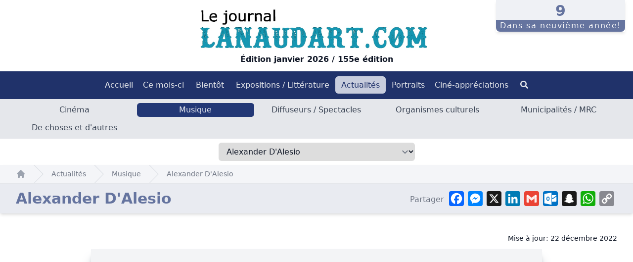

--- FILE ---
content_type: text/html
request_url: https://lanaudart.com/actualites/musique/alexander-dalesio
body_size: 12545
content:
<!doctype html><html dir="ltr" lang="fr"><head><meta charset="utf-8"><meta name="author" content="Novo Web Design"><meta name="viewport" content="width=device-width, initial-scale=1.0, minimum-scale=1.0"><meta http-equiv="X-UA-Compatible" content="ie=edge"><meta name="HandheldFriendly" content="true"><meta name="MobileOptimized" content="320"><meta name="apple-mobile-web-app-title" content="Lanaudart"><meta name="apple-mobile-web-app-capable" content="yes"><meta name="mobile-web-app-capable" content="yes"><link rel="apple-touch-icon" sizes="180x180" href="/icons/apple-touch-icon.png"><link rel="icon" type="image/png" sizes="32x32" href="/icons/favicon-32x32.png"><link rel="icon" type="image/png" sizes="16x16" href="/icons/favicon-16x16.png"><link rel="manifest" href="/icons/site.webmanifest"><link rel="mask-icon" href="/icons/safari-pinned-tab.svg" color="#5bbad5"><meta name="msapplication-config" content="/icons/browserconfig.xml"><meta name="msapplication-TileColor" content="#2b5797"><meta name="msapplication-TileImage" content="/icons/mstile-150x150.png"><meta name="theme-color" content="#FFFFFF"><link rel="stylesheet" href="/styles/lib.css?v=1697803492"><link rel="stylesheet" href="/styles/app.css?v=1698243447"><link rel="preconnect" href="https://fonts.googleapis.com"><link rel="preconnect" href="https://fonts.gstatic.com" crossorigin><link href="https://fonts.googleapis.com/css2?family=Ubuntu:ital,wght@0,300;0,400;0,500;0,700;1,300;1,400;1,500;1,700&display=swap" rel="stylesheet"><script src="https://cdn.jsdelivr.net/gh/alpinejs/alpine@v2.x.x/dist/alpine.min.js" defer></script><script async src="https://www.googletagmanager.com/gtag/js?id=G-4QQ5FTQR8B"></script><script>
      window.dataLayer = window.dataLayer || [];

      function gtag() {
        dataLayer.push(arguments);
      }

      gtag('js', new Date());

      gtag('config', 'G-4QQ5FTQR8B');
    </script><title>Alexander D&#039;Alesio | Lanaudart</title><meta name="keywords" content="Alexander D&#039;Alesio,D&#039;Alesio,chanson,musique,auteur,compositeur,interprète,québécois,vidéo">
<meta name="description" content="Les dernières nouvelles de Alexander D&#039;Alesio, auteur, compositeur et interprète québécois. Vidéos et plus!">
<meta name="referrer" content="no-referrer-when-downgrade">
<meta name="robots" content="all">
<meta content="323979554708045" property="fb:profile_id">
<meta content="fr" property="og:locale">
<meta content="Lanaudart" property="og:site_name">
<meta content="website" property="og:type">
<meta content="https://lanaudart.com/actualites/musique/alexander-dalesio" property="og:url">
<meta content="Alexander D&#039;Alesio" property="og:title">
<meta content="Les dernières nouvelles de Alexander D&#039;Alesio, auteur, compositeur et interprète québécois. Vidéos et plus!" property="og:description">
<meta content="https://dansnoslaurentides.com/files/images/Actualites-musique/_1200x630_crop_center-center_82_none_ns/Alexander-D-Alesio.jpg?mtime=1611090971" property="og:image">
<meta content="762" property="og:image:width">
<meta content="400" property="og:image:height">
<meta content="https://twitter.com/lanaudart" property="og:see_also">
<meta content="https://www.facebook.com/Lanaudart/" property="og:see_also">
<meta name="twitter:card" content="summary_large_image">
<meta name="twitter:site" content="@lanaudart">
<meta name="twitter:creator" content="@lanaudart">
<meta name="twitter:title" content="Alexander D&#039;Alesio">
<meta name="twitter:description" content="Les dernières nouvelles de Alexander D&#039;Alesio, auteur, compositeur et interprète québécois. Vidéos et plus!">
<meta name="twitter:image" content="https://dansnoslaurentides.com/files/images/Actualites-musique/_800x418_crop_center-center_82_none_ns/Alexander-D-Alesio.jpg?mtime=1611090971">
<meta name="twitter:image:width" content="766">
<meta name="twitter:image:height" content="400">
<link href="https://lanaudart.com/actualites/musique/alexander-dalesio" rel="canonical">
<link href="https://lanaudart.com/" rel="home">
<link type="text/plain" href="https://lanaudart.com/humans.txt" rel="author"></head><body class="antialiased lanaudiere production"><header><div class="bg-white"><div class="relative items-cente text-center"><div class="items-cente text-center px-4 py-3"><a href="https://lanaudart.com/"><img class="w-auto mx-auto h-24" src="https://dansnoslaurentides.com/files/images/Logo/Logo-Lanaudart-1.jpg" alt="Lanaudart logo"></a><strong>Édition janvier 2026 / 155e édition</strong><div class="absolute px-4 top-0 right-0 animate__animated animate__fadeIn animate__slower md:block"><div class="text-center shadow-md"><div class="text-3xl opacity-70 bg-primary-100 rounded-b-lg"><div class="pt-1 font-semibold text-primary-500">
                9
              </div><div class="px-2 py-0 rounded-b-lg tracking-widest font-medium bg-primary-500 text-base text-cool-gray-100">
                Dans sa neuvième année!
              </div></div></div></div></div><nav x-data="{ open: false }" class="bg-primary-200"><div class="justify-between items-center text-center h-14 bg-primary-600"><div class=""><div class="items-center py-2 lg:hidden"><!-- Mobile icon button --><button @click="open = !open" class="inline-flex items-center justify-center p-2 text-primary-100 transition border-2 border-gray-300 rounded-md hover:text-white hover:bg-primary-900" x-bind:aria-label="open ? 'Fermer' : 'Menu'" aria-label="Menu" x-bind:aria-expanded="open"><svg x-state:on="Menu open" x-state:off="Menu closed" :class="{ 'hidden': open, 'block': !open }" class="block w-6 h-6" fill="none" viewBox="0 0 24 24" stroke="currentColor"><path stroke-linecap="round" stroke-linejoin="round" stroke-width="2" d="M4 6h16M4 12h16M4 18h16"></path></svg><svg x-state:on="Menu open" x-state:off="Menu closed" :class="{ 'hidden': !open, 'block': open }" class="hidden w-6 h-6" fill="none" viewBox="0 0 24 24" stroke="currentColor"><path stroke-linecap="round" stroke-linejoin="round" stroke-width="2" d="M6 18L18 6M6 6l12 12"></path></svg></button></div><div class="hidden lg:block pt-4 mx-auto text-center items-center"><a href="https://lanaudart.com/" class="px-2 py-2 ml-1 font-medium leading-5 text-gray-200 transition duration-300 rounded-md text-md hover:bg-primary-200 hover:text-primary-600">Accueil</a><div x-data="{ open: false }" @keydown.escape="open = false" @click.away="open = false" class="relative z-50 inline-block text-left"><a @click="open = !open" href="#" class="px-3 py-2 font-medium leading-5 text-gray-200 transition duration-300 rounded-md text-md hover:bg-primary-200 hover:text-primary-600">Ce mois-ci</a><div x-cloak x-show="open" x-transition:enter="transition duration-300" x-transition:enter-start="opacity-0 translate-y-1" x-transition:enter-end="opacity-100 translate-y-0" x-transition:leave="transition" x-transition:leave-start="opacity-100 translate-y-0" x-transition:leave-end="opacity-0 translate-y-1" class="absolute -left-4 mt-3 px-2 w-screen max-w-md sm:px-0 lg:max-w-3xl"><div class="max-w-[26rem] rounded-lg shadow-lg"><div class="rounded-lg shadow-xs overflow-hidden"><div class="z-20 relative grid bg-white lg:grid-cols-1"><a href="https://lanaudart.com/ce-mois-ci/spectacles" class="group p-3 flex items-start space-x-4 rounded-lg hover:bg-gray-100 transition"><div class="flex-shrink-0 flex items-center justify-center rounded-xl bg-primary-500 text-white sm:h-12 sm:w-12"><i class="fad fa-theater-masks fa-lg fa-fw transition-all duration-300 group-hover:scale-150"></i></div><div class="space-y-1"><p class="my-0 text-base leading-5 font-medium text-gray-900">
                                      Spectacles </p><p class="text-sm leading-5 text-gray-500">Un aperçu des spectacles</p></div></a><a href="https://lanaudart.com/ce-mois-ci/cinema" class="group p-3 flex items-start space-x-4 rounded-lg hover:bg-gray-100 transition"><div class="flex-shrink-0 flex items-center justify-center rounded-xl bg-primary-500 text-white sm:h-12 sm:w-12"><i class="fad fa-film fa-lg fa-fw transition-all duration-300 group-hover:scale-150"></i></div><div class="space-y-1"><p class="my-0 text-base leading-5 font-medium text-gray-900">
                                      Cinéma </p><p class="text-sm leading-5 text-gray-500">Un aperçu du cinéma</p></div></a><a href="https://lanaudart.com/ce-mois-ci/cinéma-plus" class="group p-3 flex items-start space-x-4 rounded-lg hover:bg-gray-100 transition"><div class="flex-shrink-0 flex items-center justify-center rounded-xl bg-primary-500 text-white sm:h-12 sm:w-12"><i class="fad fa-video-plus fa-lg fa-fw transition-all duration-300 group-hover:scale-150"></i></div><div class="space-y-1"><p class="my-0 text-base leading-5 font-medium text-gray-900">
                                      Cinéma plus </p><p class="text-sm leading-5 text-gray-500">Cinéma dans des créneaux particuliers. Répertoire, opéra, voyages...</p></div></a></div><div class="border-t border-primary-100 bg-gray-100"><a href="https://lanaudart.com/nous-joindre" class="group p-3 flex items-start space-x-4 rounded-lg hover:bg-gray-100 transition"><div class="flex-shrink-0 flex items-center justify-center h-12 w-12 rounded-xl bg-primary-200 text-primary-400"><i class="fad fa-envelope-open-text fa-lg fa-fw transition-all duration-300 group-hover:scale-150"></i></div><div class="space-y-1"><p class="my-0 text-base leading-3 font-medium text-gray-900">
                                    Nous joindre </p><p class="text-sm leading-5 text-gray-500">
                                    Pour toute information à partager sur le contenu du guide des arts et de la culture de Lanaudière. </p></div></a></div></div></div></div></div><div x-data="{ open: false }" @keydown.escape="open = false" @click.away="open = false" class="relative z-50 inline-block text-left"><a @click="open = !open" href="#" class="px-3 py-2 font-medium leading-5 text-gray-200 transition duration-300 rounded-md text-md hover:bg-primary-200 hover:text-primary-600">Bientôt</a><div x-cloak x-show="open" x-transition:enter="transition duration-300" x-transition:enter-start="opacity-0 translate-y-1" x-transition:enter-end="opacity-100 translate-y-0" x-transition:leave="transition" x-transition:leave-start="opacity-100 translate-y-0" x-transition:leave-end="opacity-0 translate-y-1" class="absolute -left-4 mt-3 px-2 w-screen max-w-md sm:px-0 lg:max-w-3xl"><div class="max-w-[26rem] rounded-lg shadow-lg"><div class="rounded-lg shadow-xs overflow-hidden"><div class="z-20 relative grid bg-white lg:grid-cols-1"><a href="https://lanaudart.com/bientot/spectacles" class="group p-3 flex items-start space-x-4 rounded-lg hover:bg-gray-100 transition"><div class="flex-shrink-0 flex items-center justify-center rounded-xl bg-primary-500 text-white sm:h-12 sm:w-12"><i class="fad fa-theater-masks fa-lg fa-fw transition-all duration-300 group-hover:scale-150"></i></div><div class="space-y-1"><p class="my-0 text-base leading-5 font-medium text-gray-900">
                                      Spectacles </p><p class="text-sm leading-5 text-gray-500">Un aperçu des spectacles à venir</p></div></a><a href="https://lanaudart.com/bientot/cinema" class="group p-3 flex items-start space-x-4 rounded-lg hover:bg-gray-100 transition"><div class="flex-shrink-0 flex items-center justify-center rounded-xl bg-primary-500 text-white sm:h-12 sm:w-12"><i class="fad fa-film fa-lg fa-fw transition-all duration-300 group-hover:scale-150"></i></div><div class="space-y-1"><p class="my-0 text-base leading-5 font-medium text-gray-900">
                                      Cinéma </p><p class="text-sm leading-5 text-gray-500">Un aperçu du cinéma à venir</p></div></a><a href="https://lanaudart.com/bientot/cinema-plus" class="group p-3 flex items-start space-x-4 rounded-lg hover:bg-gray-100 transition"><div class="flex-shrink-0 flex items-center justify-center rounded-xl bg-primary-500 text-white sm:h-12 sm:w-12"><i class="fad fa-video-plus fa-lg fa-fw transition-all duration-300 group-hover:scale-150"></i></div><div class="space-y-1"><p class="my-0 text-base leading-5 font-medium text-gray-900">
                                      Cinéma plus </p><p class="text-sm leading-5 text-gray-500">Cinéma à venir dans les créneaux Répertoire, opéra, voyages...</p></div></a></div><div class="border-t border-primary-100 bg-gray-100"><a href="https://lanaudart.com/nous-joindre" class="group p-3 flex items-start space-x-4 rounded-lg hover:bg-gray-100 transition"><div class="flex-shrink-0 flex items-center justify-center h-12 w-12 rounded-xl bg-primary-200 text-primary-400"><i class="fad fa-envelope-open-text fa-lg fa-fw transition-all duration-300 group-hover:scale-150"></i></div><div class="space-y-1"><p class="my-0 text-base leading-3 font-medium text-gray-900">
                                    Nous joindre </p><p class="text-sm leading-5 text-gray-500">
                                    Pour toute information à partager sur le contenu du guide des arts et de la culture de Lanaudière. </p></div></a></div></div></div></div></div><div x-data="{ open: false }" @keydown.escape="open = false" @click.away="open = false" class="relative z-50 inline-block text-left"><a @click="open = !open" href="#" class="px-3 py-2 font-medium leading-5 text-gray-200 transition duration-300 rounded-md text-md hover:bg-primary-200 hover:text-primary-600">Expositions / Littérature</a><div x-cloak x-show="open" x-transition:enter="transition duration-300" x-transition:enter-start="opacity-0 translate-y-1" x-transition:enter-end="opacity-100 translate-y-0" x-transition:leave="transition" x-transition:leave-start="opacity-100 translate-y-0" x-transition:leave-end="opacity-0 translate-y-1" class="absolute -left-4 mt-3 px-2 w-screen max-w-md sm:px-0 lg:max-w-3xl"><div class="max-w-[26rem] rounded-lg shadow-lg"><div class="rounded-lg shadow-xs overflow-hidden"><div class="z-20 relative grid bg-white lg:grid-cols-1"><a href="https://lanaudart.com/expositions-litterature/expositions" class="group p-3 flex items-start space-x-4 rounded-lg hover:bg-gray-100 transition"><div class="flex-shrink-0 flex items-center justify-center rounded-xl bg-primary-500 text-white sm:h-12 sm:w-12"><i class="fad fa-id-card-alt fa-lg fa-fw transition-all duration-300 group-hover:scale-150"></i></div><div class="space-y-1"><p class="my-0 text-base leading-5 font-medium text-gray-900">
                                      Expositions </p><p class="text-sm leading-5 text-gray-500">Le territoire lanaudois est riche en lieux d&#039;expositions. À découvrir!</p></div></a><a href="https://lanaudart.com/expositions-litterature/litterature" class="group p-3 flex items-start space-x-4 rounded-lg hover:bg-gray-100 transition"><div class="flex-shrink-0 flex items-center justify-center rounded-xl bg-primary-500 text-white sm:h-12 sm:w-12"><i class="fad fa-book-reader fa-lg fa-fw transition-all duration-300 group-hover:scale-150"></i></div><div class="space-y-1"><p class="my-0 text-base leading-5 font-medium text-gray-900">
                                      Littérature </p><p class="text-sm leading-5 text-gray-500">Partez à la découverte des oeuvres de nos auteurs lanaudois! Un plus!</p></div></a></div><div class="border-t border-primary-100 bg-gray-100"><a href="https://lanaudart.com/nous-joindre" class="group p-3 flex items-start space-x-4 rounded-lg hover:bg-gray-100 transition"><div class="flex-shrink-0 flex items-center justify-center h-12 w-12 rounded-xl bg-primary-200 text-primary-400"><i class="fad fa-envelope-open-text fa-lg fa-fw transition-all duration-300 group-hover:scale-150"></i></div><div class="space-y-1"><p class="my-0 text-base leading-3 font-medium text-gray-900">
                                    Nous joindre </p><p class="text-sm leading-5 text-gray-500">
                                    Pour toute information à partager sur le contenu du guide des arts et de la culture de Lanaudière. </p></div></a></div></div></div></div></div><div x-data="{ open: false }" @keydown.escape="open = false" @click.away="open = false" class="relative z-50 inline-block text-left"><a @click="open = !open" href="#" class="px-3 py-2 font-medium leading-5 text-gray-200 transition duration-300 rounded-md text-md hover:bg-primary-200 hover:text-primary-600 bg-primary-200 text-primary-600">Actualités</a><div x-cloak x-show="open" x-transition:enter="transition duration-300" x-transition:enter-start="opacity-0 translate-y-1" x-transition:enter-end="opacity-100 translate-y-0" x-transition:leave="transition" x-transition:leave-start="opacity-100 translate-y-0" x-transition:leave-end="opacity-0 translate-y-1" class="absolute -left-4 mt-3 px-2 w-screen max-w-md sm:px-0 lg:max-w-3xl"><div class="max-w-[26rem] rounded-lg shadow-lg"><div class="rounded-lg shadow-xs overflow-hidden"><div class="z-20 relative grid bg-white lg:grid-cols-1"><a href="https://lanaudart.com/actualites/cinema" class="group p-3 flex items-start space-x-4 rounded-lg hover:bg-gray-100 transition"><div class="flex-shrink-0 flex items-center justify-center rounded-xl bg-primary-500 text-white sm:h-12 sm:w-12"><i class="fad fa-film fa-lg fa-fw transition-all duration-300 group-hover:scale-150"></i></div><div class="space-y-1"><p class="my-0 text-base leading-5 font-medium text-gray-900">
                                      Cinéma </p><p class="text-sm leading-5 text-gray-500">Des nouvelles de l&#039;univers du cinéma et plus.</p></div></a><a href="https://lanaudart.com/actualites/musique" class="group p-3 flex items-start space-x-4 rounded-lg hover:bg-gray-100 transition"><div class="flex-shrink-0 flex items-center justify-center rounded-xl bg-primary-500 text-white sm:h-12 sm:w-12"><i class="fad fa-list-music fa-lg fa-fw transition-all duration-300 group-hover:scale-150"></i></div><div class="space-y-1"><p class="my-0 text-base leading-5 font-medium text-gray-900">
                                      Musique </p><p class="text-sm leading-5 text-gray-500">Des nouvelles du monde musical. Des nouveautés et des vidéoclips!</p></div></a><a href="https://lanaudart.com/actualites/diffuseurs-spectacles" class="group p-3 flex items-start space-x-4 rounded-lg hover:bg-gray-100 transition"><div class="flex-shrink-0 flex items-center justify-center rounded-xl bg-primary-500 text-white sm:h-12 sm:w-12"><i class="fad fa-theater-masks fa-lg fa-fw transition-all duration-300 group-hover:scale-150"></i></div><div class="space-y-1"><p class="my-0 text-base leading-5 font-medium text-gray-900">
                                      Diffuseurs / Spectacles </p><p class="text-sm leading-5 text-gray-500">Des infos des diffuseurs et plus sur les spectacles en sol lanaudois.</p></div></a><a href="https://lanaudart.com/actualites/organismes-culturels" class="group p-3 flex items-start space-x-4 rounded-lg hover:bg-gray-100 transition"><div class="flex-shrink-0 flex items-center justify-center rounded-xl bg-primary-500 text-white sm:h-12 sm:w-12"><i class="fad fa-pencil-paintbrush fa-lg fa-fw transition-all duration-300 group-hover:scale-150"></i></div><div class="space-y-1"><p class="my-0 text-base leading-5 font-medium text-gray-900">
                                      Organismes culturels </p><p class="text-sm leading-5 text-gray-500">Des infos d&#039;organismes culturels qui enrichissent la vie lanaudoise.</p></div></a><a href="https://lanaudart.com/actualites/municipalites-mrc" class="group p-3 flex items-start space-x-4 rounded-lg hover:bg-gray-100 transition"><div class="flex-shrink-0 flex items-center justify-center rounded-xl bg-primary-500 text-white sm:h-12 sm:w-12"><i class="fad fa-home-heart fa-lg fa-fw transition-all duration-300 group-hover:scale-150"></i></div><div class="space-y-1"><p class="my-0 text-base leading-5 font-medium text-gray-900">
                                      Municipalités / MRC </p><p class="text-sm leading-5 text-gray-500">Des infos des municipalités et MRC sur la vie culturelle lanaudoise.</p></div></a><a href="https://lanaudart.com/actualites/de-choses-et-dautres" class="group p-3 flex items-start space-x-4 rounded-lg hover:bg-gray-100 transition"><div class="flex-shrink-0 flex items-center justify-center rounded-xl bg-primary-500 text-white sm:h-12 sm:w-12"><i class="fad fa-eye fa-lg fa-fw transition-all duration-300 group-hover:scale-150"></i></div><div class="space-y-1"><p class="my-0 text-base leading-5 font-medium text-gray-900">
                                      De choses et d&#039;autres </p><p class="text-sm leading-5 text-gray-500">Des compléments artistiques et culturels à vos infos d&#039;ici et au-delà.</p></div></a></div><div class="border-t border-primary-100 bg-gray-100"><a href="https://lanaudart.com/nous-joindre" class="group p-3 flex items-start space-x-4 rounded-lg hover:bg-gray-100 transition"><div class="flex-shrink-0 flex items-center justify-center h-12 w-12 rounded-xl bg-primary-200 text-primary-400"><i class="fad fa-envelope-open-text fa-lg fa-fw transition-all duration-300 group-hover:scale-150"></i></div><div class="space-y-1"><p class="my-0 text-base leading-3 font-medium text-gray-900">
                                    Nous joindre </p><p class="text-sm leading-5 text-gray-500">
                                    Pour toute information à partager sur le contenu du guide des arts et de la culture de Lanaudière. </p></div></a></div></div></div></div></div><a href="https://lanaudart.com/portraits" class="px-2 py-2 ml-1 font-medium leading-5 text-gray-200 transition duration-300 rounded-md text-md hover:bg-primary-200 hover:text-primary-600">Portraits</a><a href="https://lanaudart.com/cinema-guide" class="px-2 py-2 ml-1 font-medium leading-5 text-gray-200 transition duration-300 rounded-md text-md hover:bg-primary-200 hover:text-primary-600">Ciné-appréciations</a><div x-data="{ open: false }" @keydown.escape="open = false" @click.away="open = false" class="relative z-50 inline-block text-left"><a @click="open = !open" href="#" class="px-3 py-2 ml-1 font-medium leading-5 text-gray-200 transition duration-300 rounded-md text-md hover:bg-primary-200 hover:text-primary-600"><i class="fa fa-search"></i></a><div x-cloak x-show="open" x-transition:enter="transition ease-out duration-200" x-transition:enter-start="transform opacity-0 scale-95" x-transition:enter-end="transform opacity-100 scale-100" x-transition:leave="transition ease-in duration-75" x-transition:leave-start="transform opacity-100 scale-100" x-transition:leave-end="transform opacity-0 scale-95" class="absolute right-0 mt-2 origin-top-right rounded-md shadow-lg w-80"><div class="bg-white rounded-md shadow-xs"><div class="py-1" role="menu" aria-orientation="vertical"><div class="px-5 pt-3 pb-4"><label for="qSearch" class="block text-base font-medium text-gray-700"> Recherche </label><div class="mt-1"><form method="post" action="https://lanaudart.com/recherche"><input type="hidden" name="site_csrf" value="Vw4YR72EcwN6ixvpqKrmufoZ9gU054vlnZocuR8oJ7FPgjI3esMKsBFjVSjbwQZcLv1Yqt7o3tSoKrtjY77dsPP3KdRrTWbbKLoGAjWFYPc="><input type="search" id="qSearch" name="qSearch" value="" placeholder="Mot(s) clé(s)" autocomplete="off" required="" class="appearance-none block w-full px-3 py-2 border border-gray-300 rounded-md shadow-sm placeholder-gray-400 focus:outline-none focus:ring-indigo-500 focus:border-indigo-500 sm:text-sm"></form></div></div></div></div></div></div></div></div></div><div x-state:on="Menu open" x-state:off="Menu closed" :class="{ 'block': open, 'hidden': !open }" class="hidden lg:hidden"><div class="px-2 pt-2 pb-3 sm:px-3"><a href="https://lanaudart.com/" class="block px-3 py-2 mt-1 text-left text-base font-medium transition rounded-md hover:text-white hover:bg-primary-700">Accueil</a><div x-data="{ open: false }" @keydown.escape="open = false" @click.away="open = false" class="text-left"><a @click="open = !open" href="#0" class="block px-3 py-2 mt-1 text-base font-medium transition rounded-md hover:text-white hover:bg-primary-700">Ce mois-ci</a><div x-cloak x-show="open" x-transition:enter="transition ease-out duration-100" x-transition:enter-start="transform opacity-0 scale-95" x-transition:enter-end="transform opacity-100 scale-100" x-transition:leave="transition ease-in duration-75" x-transition:leave-start="transform opacity-100 scale-100" x-transition:leave-end="transform opacity-0 scale-95" class="mb-4 origin-top-left"><div class="pt-1 bg-white shadow-sm rounded-b-md"><div class="py-1" role="menu" aria-orientation="vertical"><a href="https://lanaudart.com/ce-mois-ci/spectacles" class="block px-5 py-3 text-base leading-5 font-medium text-gray-700 hover:bg-primary-50" role="menuitem">Spectacles                                                                                      <p class="mb-0 text-sm leading-5 text-gray-500">Un aperçu des spectacles</p></a><a href="https://lanaudart.com/ce-mois-ci/cinema" class="block px-5 py-3 text-base leading-5 font-medium text-gray-700 hover:bg-primary-50" role="menuitem">Cinéma                                                                                      <p class="mb-0 text-sm leading-5 text-gray-500">Un aperçu du cinéma</p></a><a href="https://lanaudart.com/ce-mois-ci/cinéma-plus" class="block px-5 py-3 text-base leading-5 font-medium text-gray-700 hover:bg-primary-50" role="menuitem">Cinéma plus                                                                                      <p class="mb-0 text-sm leading-5 text-gray-500">Cinéma dans des créneaux particuliers. Répertoire, opéra, voyages...</p></a></div><div class="p-5 border-t border-primary-100 bg-gray-100 sm:p-8"><a href="https://lanaudart.com/nous-joindre" class="-m-3 p-3 flow-root space-y-1 rounded-md hover:bg-gray-100 transition"><div class="flex items-center space-x-3"><span class="inline-flex items-center justify-center p-2 rounded-md text-xs leading-5 bg-primary-200 text-primary-400"><i class="fad fa-envelope-open-text fa-lg"></i></span><div class="text-base leading-6 font-medium text-gray-900">
                              Nous joindre
                            </div></div><p class="text-sm leading-5 text-gray-500">
                            Pour toute information à partager sur le contenu du guide des arts et de la culture de Lanaudière. </p></a></div></div></div></div><div x-data="{ open: false }" @keydown.escape="open = false" @click.away="open = false" class="text-left"><a @click="open = !open" href="#0" class="block px-3 py-2 mt-1 text-base font-medium transition rounded-md hover:text-white hover:bg-primary-700">Bientôt</a><div x-cloak x-show="open" x-transition:enter="transition ease-out duration-100" x-transition:enter-start="transform opacity-0 scale-95" x-transition:enter-end="transform opacity-100 scale-100" x-transition:leave="transition ease-in duration-75" x-transition:leave-start="transform opacity-100 scale-100" x-transition:leave-end="transform opacity-0 scale-95" class="mb-4 origin-top-left"><div class="pt-1 bg-white shadow-sm rounded-b-md"><div class="py-1" role="menu" aria-orientation="vertical"><a href="https://lanaudart.com/bientot/spectacles" class="block px-5 py-3 text-base leading-5 font-medium text-gray-700 hover:bg-primary-50" role="menuitem">Spectacles                                                                                      <p class="mb-0 text-sm leading-5 text-gray-500">Un aperçu des spectacles à venir</p></a><a href="https://lanaudart.com/bientot/cinema" class="block px-5 py-3 text-base leading-5 font-medium text-gray-700 hover:bg-primary-50" role="menuitem">Cinéma                                                                                      <p class="mb-0 text-sm leading-5 text-gray-500">Un aperçu du cinéma à venir</p></a><a href="https://lanaudart.com/bientot/cinema-plus" class="block px-5 py-3 text-base leading-5 font-medium text-gray-700 hover:bg-primary-50" role="menuitem">Cinéma plus                                                                                      <p class="mb-0 text-sm leading-5 text-gray-500">Cinéma à venir dans les créneaux Répertoire, opéra, voyages...</p></a></div><div class="p-5 border-t border-primary-100 bg-gray-100 sm:p-8"><a href="https://lanaudart.com/nous-joindre" class="-m-3 p-3 flow-root space-y-1 rounded-md hover:bg-gray-100 transition"><div class="flex items-center space-x-3"><span class="inline-flex items-center justify-center p-2 rounded-md text-xs leading-5 bg-primary-200 text-primary-400"><i class="fad fa-envelope-open-text fa-lg"></i></span><div class="text-base leading-6 font-medium text-gray-900">
                              Nous joindre
                            </div></div><p class="text-sm leading-5 text-gray-500">
                            Pour toute information à partager sur le contenu du guide des arts et de la culture de Lanaudière. </p></a></div></div></div></div><div x-data="{ open: false }" @keydown.escape="open = false" @click.away="open = false" class="text-left"><a @click="open = !open" href="#0" class="block px-3 py-2 mt-1 text-base font-medium transition rounded-md hover:text-white hover:bg-primary-700">Expositions / Littérature</a><div x-cloak x-show="open" x-transition:enter="transition ease-out duration-100" x-transition:enter-start="transform opacity-0 scale-95" x-transition:enter-end="transform opacity-100 scale-100" x-transition:leave="transition ease-in duration-75" x-transition:leave-start="transform opacity-100 scale-100" x-transition:leave-end="transform opacity-0 scale-95" class="mb-4 origin-top-left"><div class="pt-1 bg-white shadow-sm rounded-b-md"><div class="py-1" role="menu" aria-orientation="vertical"><a href="https://lanaudart.com/expositions-litterature/expositions" class="block px-5 py-3 text-base leading-5 font-medium text-gray-700 hover:bg-primary-50" role="menuitem">Expositions                                                                                      <p class="mb-0 text-sm leading-5 text-gray-500">Le territoire lanaudois est riche en lieux d&#039;expositions. À découvrir!</p></a><a href="https://lanaudart.com/expositions-litterature/litterature" class="block px-5 py-3 text-base leading-5 font-medium text-gray-700 hover:bg-primary-50" role="menuitem">Littérature                                                                                      <p class="mb-0 text-sm leading-5 text-gray-500">Partez à la découverte des oeuvres de nos auteurs lanaudois! Un plus!</p></a></div><div class="p-5 border-t border-primary-100 bg-gray-100 sm:p-8"><a href="https://lanaudart.com/nous-joindre" class="-m-3 p-3 flow-root space-y-1 rounded-md hover:bg-gray-100 transition"><div class="flex items-center space-x-3"><span class="inline-flex items-center justify-center p-2 rounded-md text-xs leading-5 bg-primary-200 text-primary-400"><i class="fad fa-envelope-open-text fa-lg"></i></span><div class="text-base leading-6 font-medium text-gray-900">
                              Nous joindre
                            </div></div><p class="text-sm leading-5 text-gray-500">
                            Pour toute information à partager sur le contenu du guide des arts et de la culture de Lanaudière. </p></a></div></div></div></div><div x-data="{ open: false }" @keydown.escape="open = false" @click.away="open = false" class="text-left"><a @click="open = !open" href="#0" class="block px-3 py-2 mt-1 text-base font-medium transition rounded-md hover:text-white hover:bg-primary-700 text-white bg-primary-700">Actualités</a><div x-cloak x-show="open" x-transition:enter="transition ease-out duration-100" x-transition:enter-start="transform opacity-0 scale-95" x-transition:enter-end="transform opacity-100 scale-100" x-transition:leave="transition ease-in duration-75" x-transition:leave-start="transform opacity-100 scale-100" x-transition:leave-end="transform opacity-0 scale-95" class="mb-4 origin-top-left"><div class="pt-1 bg-white shadow-sm rounded-b-md"><div class="py-1" role="menu" aria-orientation="vertical"><a href="https://lanaudart.com/actualites/cinema" class="block px-5 py-3 text-base leading-5 font-medium text-gray-700 hover:bg-primary-50" role="menuitem">Cinéma                                                                                      <p class="mb-0 text-sm leading-5 text-gray-500">Des nouvelles de l&#039;univers du cinéma et plus.</p></a><a href="https://lanaudart.com/actualites/musique" class="block px-5 py-3 text-base leading-5 font-medium text-gray-700 hover:bg-primary-50 text-gray-900 bg-primary-100" role="menuitem">Musique                                                                                      <p class="mb-0 text-sm leading-5 text-gray-500">Des nouvelles du monde musical. Des nouveautés et des vidéoclips!</p></a><a href="https://lanaudart.com/actualites/diffuseurs-spectacles" class="block px-5 py-3 text-base leading-5 font-medium text-gray-700 hover:bg-primary-50" role="menuitem">Diffuseurs / Spectacles                                                                                      <p class="mb-0 text-sm leading-5 text-gray-500">Des infos des diffuseurs et plus sur les spectacles en sol lanaudois.</p></a><a href="https://lanaudart.com/actualites/organismes-culturels" class="block px-5 py-3 text-base leading-5 font-medium text-gray-700 hover:bg-primary-50" role="menuitem">Organismes culturels                                                                                      <p class="mb-0 text-sm leading-5 text-gray-500">Des infos d&#039;organismes culturels qui enrichissent la vie lanaudoise.</p></a><a href="https://lanaudart.com/actualites/municipalites-mrc" class="block px-5 py-3 text-base leading-5 font-medium text-gray-700 hover:bg-primary-50" role="menuitem">Municipalités / MRC                                                                                      <p class="mb-0 text-sm leading-5 text-gray-500">Des infos des municipalités et MRC sur la vie culturelle lanaudoise.</p></a><a href="https://lanaudart.com/actualites/de-choses-et-dautres" class="block px-5 py-3 text-base leading-5 font-medium text-gray-700 hover:bg-primary-50" role="menuitem">De choses et d&#039;autres                                                                                      <p class="mb-0 text-sm leading-5 text-gray-500">Des compléments artistiques et culturels à vos infos d&#039;ici et au-delà.</p></a></div><div class="p-5 border-t border-primary-100 bg-gray-100 sm:p-8"><a href="https://lanaudart.com/nous-joindre" class="-m-3 p-3 flow-root space-y-1 rounded-md hover:bg-gray-100 transition"><div class="flex items-center space-x-3"><span class="inline-flex items-center justify-center p-2 rounded-md text-xs leading-5 bg-primary-200 text-primary-400"><i class="fad fa-envelope-open-text fa-lg"></i></span><div class="text-base leading-6 font-medium text-gray-900">
                              Nous joindre
                            </div></div><p class="text-sm leading-5 text-gray-500">
                            Pour toute information à partager sur le contenu du guide des arts et de la culture de Lanaudière. </p></a></div></div></div></div><a href="https://lanaudart.com/portraits" class="block px-3 py-2 mt-1 text-left text-base font-medium transition rounded-md hover:text-white hover:bg-primary-700">Portraits</a><a href="https://lanaudart.com/cinema-guide" class="block px-3 py-2 mt-1 text-left text-base font-medium transition rounded-md hover:text-white hover:bg-primary-700">Ciné-appréciations</a><div class="mx-3 my-5"><label for="qSearchMobile" class="block text-base leading-5 font-semibold text-primary-500"> Recherche </label><div class="mt-1"><form method="post" action="https://lanaudart.com/recherche"><input type="hidden" name="site_csrf" value="Vw4YR72EcwN6ixvpqKrmufoZ9gU054vlnZocuR8oJ7FPgjI3esMKsBFjVSjbwQZcLv1Yqt7o3tSoKrtjY77dsPP3KdRrTWbbKLoGAjWFYPc="><input type="search" id="qSearchMobile" name="qSearch" value="" placeholder="Mot(s) clé(s)" autocomplete="off" required="" class="appearance-none block w-full px-3 py-2 border border-gray-300 rounded-md shadow-sm placeholder-gray-400 focus:outline-none focus:ring-indigo-500 focus:border-indigo-500 sm:text-sm"></form></div></div></div></div></nav></div></div></header><div class="bg-cool-gray-200"><div class="mx-auto py-2 text-center max-w-screen-2xl sm:px-6 lg:px-8"><div class="space-y-1 items-center gap-2 sm:grid sm:grid-cols-2 sm:space-y-0 md:grid-cols-4 lg:grid-cols-5" x-max="1"><div class="leading-5 text-base mx-5 text-gray-700 transition duration-300 rounded-md sm:mx-0 lg:inline hover:bg-primary-200 hover:text-primary-700"><a href="https://lanaudart.com/actualites/cinema" class="px-1 py-1 block">Cinéma</a></div><div class="leading-5 text-base mx-5 text-gray-700 transition duration-300 rounded-md sm:mx-0 lg:inline hover:bg-primary-200 hover:text-primary-700 bg-primary-500 text-primary-100"><a href="https://lanaudart.com/actualites/musique" class="px-1 py-1 block">Musique</a></div><div class="leading-5 text-base mx-5 text-gray-700 transition duration-300 rounded-md sm:mx-0 lg:inline hover:bg-primary-200 hover:text-primary-700"><a href="https://lanaudart.com/actualites/diffuseurs-spectacles" class="px-1 py-1 block">Diffuseurs / Spectacles</a></div><div class="leading-5 text-base mx-5 text-gray-700 transition duration-300 rounded-md sm:mx-0 lg:inline hover:bg-primary-200 hover:text-primary-700"><a href="https://lanaudart.com/actualites/organismes-culturels" class="px-1 py-1 block">Organismes culturels</a></div><div class="leading-5 text-base mx-5 text-gray-700 transition duration-300 rounded-md sm:mx-0 lg:inline hover:bg-primary-200 hover:text-primary-700"><a href="https://lanaudart.com/actualites/municipalites-mrc" class="px-1 py-1 block">Municipalités / MRC</a></div><div class="leading-5 text-base mx-5 text-gray-700 transition duration-300 rounded-md sm:mx-0 lg:inline hover:bg-primary-200 hover:text-primary-700"><a href="https://lanaudart.com/actualites/de-choses-et-dautres" class="px-1 py-1 block">De choses et d&#039;autres</a></div></div></div></div><div class="max-w-screen-2xl mx-auto py-1 px-6"><select id="drop-select" name="drop-select" class="my-1 block rounded-md w-full mx-auto pl-3 pr-10 py-2 text-base border-gray-300 focus:border-primary-300 focus:ring-1 focus:ring-offset-1 focus:ring-primary-300 sm:text-base sm:w-auto"><option  value="https://lanaudart.com/actualites/musique/alain-lefevre">Alain Lefèvre</option><option selected value="https://lanaudart.com/actualites/musique/alexander-dalesio">Alexander D&#039;Alesio</option><option  value="https://lanaudart.com/actualites/musique/alexandra-streliski">Alexandra Stréliski</option><option  value="https://lanaudart.com/actualites/musique/alexandre-belliard">Alexandre Belliard</option><option  value="https://lanaudart.com/actualites/musique/alexandre-desilets">Alexandre Désilets</option><option  value="https://lanaudart.com/actualites/musique/alexandre-poulin">Alexandre Poulin</option><option  value="https://lanaudart.com/actualites/musique/alicia-deschenes">Alicia Deschênes</option><option  value="https://lanaudart.com/actualites/musique/amelie-veille">Amélie Veille</option><option  value="https://lanaudart.com/actualites/musique/amenoudah">Amenoudah</option><option  value="https://lanaudart.com/actualites/musique/andreanne-a-malette">Andréanne A. Malette</option><option  value="https://lanaudart.com/actualites/musique/andree-anne-chose">Andrée-Anne Chose</option><option  value="https://lanaudart.com/actualites/musique/andrew-wan-et-charles-richard-hamelin">Andrew Wan et Charles Richard-Hamelin</option><option  value="https://lanaudart.com/actualites/musique/angee-wings">Angee Wings</option><option  value="https://lanaudart.com/actualites/musique/angele-dubeau">Angèle Dubeau</option><option  value="https://lanaudart.com/actualites/musique/anik-jean">Anik Jean</option><option  value="https://lanaudart.com/actualites/musique/annie-villeneuve">Annie Villeneuve</option><option  value="https://lanaudart.com/actualites/musique/antoine-corriveau">Antoine Corriveau</option><option  value="https://lanaudart.com/actualites/musique/audrey-gagnon-et-mike-lee">Audrey Gagnon et Mike Lee</option><option  value="https://lanaudart.com/actualites/musique/basia-bulat">Basia Bulat</option><option  value="https://lanaudart.com/actualites/musique/beyries">Beyries</option><option  value="https://lanaudart.com/actualites/musique/bleu-nuit">Bleu Nuit</option><option  value="https://lanaudart.com/actualites/musique/booster-fawn">Booster Fawn</option><option  value="https://lanaudart.com/actualites/musique/braids">Braids</option><option  value="https://lanaudart.com/actualites/musique/brigitte-boisjoli">Brigitte Boisjoli</option><option  value="https://lanaudart.com/actualites/musique/carl-bastien">Carl Bastien</option><option  value="https://lanaudart.com/actualites/musique/catherine-durand">Catherine Durand</option><option  value="https://lanaudart.com/actualites/musique/chandail-de-loup">Chandail de loup</option><option  value="https://lanaudart.com/actualites/musique/cherry-lena">Cherry Lena</option><option  value="https://lanaudart.com/actualites/musique/christian-aubin">Christian Aubin</option><option  value="https://lanaudart.com/actualites/musique/christian-marc-gendron">Christian Marc Gendron</option><option  value="https://lanaudart.com/actualites/musique/claud-michaud">Claud Michaud</option><option  value="https://lanaudart.com/actualites/musique/comme-dans-un-film">Comme dans un film</option><option  value="https://lanaudart.com/actualites/musique/corneille">Corneille</option><option  value="https://lanaudart.com/actualites/musique/daby-toure-chris-velan">Daby Touré/Chris Velan</option><option  value="https://lanaudart.com/actualites/musique/damien-robitaille">Damien Robitaille</option><option  value="https://lanaudart.com/actualites/musique/dan-bigras">Dan Bigras</option><option  value="https://lanaudart.com/actualites/musique/daniel-belanger">Daniel Bélanger</option><option  value="https://lanaudart.com/actualites/musique/daniel-boucher">Daniel Boucher</option><option  value="https://lanaudart.com/actualites/musique/daniel-girard">Daniel Girard</option><option  value="https://lanaudart.com/actualites/musique/daniel-lavoie">Daniel Lavoie</option><option  value="https://lanaudart.com/actualites/musique/danny-boudreau">Danny Boudreau</option><option  value="https://lanaudart.com/actualites/musique/david-couture">David Couture</option><option  value="https://lanaudart.com/actualites/musique/entree-46813">David Gasse</option><option  value="https://lanaudart.com/actualites/musique/david-lafleche">David Laflèche</option><option  value="https://lanaudart.com/actualites/musique/de-temps-antan">De Temps Antan</option><option  value="https://lanaudart.com/actualites/musique/dominic-desjardins">Dominic Desjardins</option><option  value="https://lanaudart.com/actualites/musique/dominique-hudson">Dominique Hudson</option><option  value="https://lanaudart.com/actualites/musique/edgar-bori">Edgar Bori</option><option  value="https://lanaudart.com/actualites/musique/edith-butler">Édith Butler</option><option  value="https://lanaudart.com/actualites/musique/elage-diouf">Élage Diouf</option><option  value="https://lanaudart.com/actualites/musique/eli-rose">Eli Rose</option><option  value="https://lanaudart.com/actualites/musique/emile-bilodeau">Émile Bilodeau</option><option  value="https://lanaudart.com/actualites/musique/emilie-kahn">Emilie Kahn</option><option  value="https://lanaudart.com/actualites/musique/felix-dyotte">Félix Dyotte</option><option  value="https://lanaudart.com/actualites/musique/felix-gore">Félix Gore</option><option  value="https://lanaudart.com/actualites/musique/filpo">Filpo</option><option  value="https://lanaudart.com/actualites/musique/flavie">Flavie</option><option  value="https://lanaudart.com/actualites/musique/flore-laurentienne">Flore Laurentienne</option><option  value="https://lanaudart.com/actualites/musique/frais-dispo">Frais Dispo</option><option  value="https://lanaudart.com/actualites/musique/francis-cabrel">Francis Cabrel</option><option  value="https://lanaudart.com/actualites/musique/francis-degrandpre">Francis Degrandpré</option><option  value="https://lanaudart.com/actualites/musique/francis-tetu">Francis Tétu</option><option  value="https://lanaudart.com/actualites/musique/francois-cousineau">François Cousineau</option><option  value="https://lanaudart.com/actualites/musique/frank-hudon">Frank Hudon</option><option  value="https://lanaudart.com/actualites/musique/fred-pellerin">Fred Pellerin</option><option  value="https://lanaudart.com/actualites/musique/frederic-gregoire">Frédéric Grégoire</option><option  value="https://lanaudart.com/actualites/musique/funambule">Funambule</option><option  value="https://lanaudart.com/actualites/musique/gabriella">Gabriella</option><option  value="https://lanaudart.com/actualites/musique/genevieve-et-alain">Geneviève et Alain</option><option  value="https://lanaudart.com/actualites/musique/genevieve-leclerc">Geneviève Leclerc</option><option  value="https://lanaudart.com/actualites/musique/gilles-vigneault">Gilles Vigneault</option><option  value="https://lanaudart.com/actualites/musique/giorgia-fumanti">Giorgia Fumanti</option><option  value="https://lanaudart.com/actualites/musique/grand-leclerc">Grand Leclerc</option><option  value="https://lanaudart.com/actualites/musique/gregory-charles">Gregory Charles</option><option  value="https://lanaudart.com/actualites/musique/guillaume-beaulac">Guillaume Beaulac</option><option  value="https://lanaudart.com/actualites/musique/guy-marin">Guy Marin</option><option  value="https://lanaudart.com/actualites/musique/hera-menard">Héra Ménard</option><option  value="https://lanaudart.com/actualites/musique/hubert-proulx">Hubert Proulx</option><option  value="https://lanaudart.com/actualites/musique/ian-kelly">Ian Kelly</option><option  value="https://lanaudart.com/actualites/musique/irvin-blais">Irvin Blais</option><option  value="https://lanaudart.com/actualites/musique/jacques-michel">Jacques Michel</option><option  value="https://lanaudart.com/actualites/musique/jamil">Jamil</option><option  value="https://lanaudart.com/actualites/musique/jean-francois-janvier">Jean-François Janvier</option><option  value="https://lanaudart.com/actualites/musique/jean-pierre-ferland">Jean-Pierre Ferland</option><option  value="https://lanaudart.com/actualites/musique/jeanick-fournier">Jeanick Fournier</option><option  value="https://lanaudart.com/actualites/musique/jerome-charlebois">Jérôme Charlebois</option><option  value="https://lanaudart.com/actualites/musique/jesse-mac-cormack">Jesse Mac Cormack</option><option  value="https://lanaudart.com/actualites/musique/jessica-charlie">Jessica Charlie</option><option  value="https://lanaudart.com/actualites/musique/jipe-dalpe">Jipé Dalpé</option><option  value="https://lanaudart.com/actualites/musique/jo-et-lazy">Jo et Lazy</option><option  value="https://lanaudart.com/actualites/musique/jonathan-roy">Jonathan Roy</option><option  value="https://lanaudart.com/actualites/musique/kain">Kaïn</option><option  value="https://lanaudart.com/actualites/musique/kaleidoscope">Kaléidoscope</option><option  value="https://lanaudart.com/actualites/musique/karelle-tremblay">Karelle Tremblay</option><option  value="https://lanaudart.com/actualites/musique/kevin-parent">Kevin Parent</option><option  value="https://lanaudart.com/actualites/musique/king-melrose">King Melrose</option><option  value="https://lanaudart.com/actualites/musique/klo-pelgag">Klô Pelgag</option><option  value="https://lanaudart.com/actualites/musique/koriass">Koriass</option><option  value="https://lanaudart.com/actualites/musique/la-bronze">La Bronze</option><option  value="https://lanaudart.com/actualites/musique/la-verdine">La Verdine</option><option  value="https://lanaudart.com/actualites/musique/lakroi">LaKroi</option><option  value="https://lanaudart.com/actualites/musique/lara-fabian">Lara Fabian</option><option  value="https://lanaudart.com/actualites/musique/laurence-nerbonne">Laurence Nerbonne</option><option  value="https://lanaudart.com/actualites/musique/le-duo-accrophone">Le duo Accrophone</option><option  value="https://lanaudart.com/actualites/musique/le-duo-bronko">Le duo Bronko</option><option  value="https://lanaudart.com/actualites/musique/le-duo-cavatine">Le duo Cavatine</option><option  value="https://lanaudart.com/actualites/musique/le-duo-lune">Le duo Lune</option><option  value="https://lanaudart.com/actualites/musique/le-duo-melisande-electro-trad">Le duo Mélisande (électro-trad)</option><option  value="https://lanaudart.com/actualites/musique/leif-vollebekk">Leif Vollebekk</option><option  value="https://lanaudart.com/actualites/musique/lemind">LeMind</option><option  value="https://lanaudart.com/actualites/musique/lengaia-salsa-brava">Lengaïa Salsa Brava</option><option  value="https://lanaudart.com/actualites/musique/les-bouches-bees">Les Bouches Bées</option><option  value="https://lanaudart.com/actualites/musique/les-rats-dswompe">Les Rats d&#039;Swompe</option><option  value="https://lanaudart.com/actualites/musique/les-twenty-nines">Les Twenty-Nines</option><option  value="https://lanaudart.com/actualites/musique/lionel-daunais">Lionel Daunais</option><option  value="https://lanaudart.com/actualites/musique/louis-dore">Louis Doré</option><option  value="https://lanaudart.com/actualites/musique/louise-bessette">Louise Bessette</option><option  value="https://lanaudart.com/actualites/musique/luc-de-larochelliere">Luc De Larochellière</option><option  value="https://lanaudart.com/actualites/musique/luce-belanger">Luce Bélanger</option><option  value="https://lanaudart.com/actualites/musique/m-chandler">M. Chandler</option><option  value="https://lanaudart.com/actualites/musique/mademoizelle-philippe">Mademoizelle Philippe</option><option  value="https://lanaudart.com/actualites/musique/major-moran">Major-Moran</option><option  value="https://lanaudart.com/actualites/musique/manon-dinverness">Manon d&#039;Inverness</option><option  value="https://lanaudart.com/actualites/musique/marc-bourdeau">Marc Bourdeau</option><option  value="https://lanaudart.com/actualites/musique/marc-papillon">Marc Papillon</option><option  value="https://lanaudart.com/actualites/musique/marco-calliari">Marco Calliari</option><option  value="https://lanaudart.com/actualites/musique/marie-elaine-thibert">Marie-Élaine Thibert</option><option  value="https://lanaudart.com/actualites/musique/marie-gold">Marie-Gold</option><option  value="https://lanaudart.com/actualites/musique/marina-orsini">Marina Orsini</option><option  value="https://lanaudart.com/actualites/musique/mario-pelchat">Mario Pelchat</option><option  value="https://lanaudart.com/actualites/musique/mario-peluso">Mario Peluso</option><option  value="https://lanaudart.com/actualites/musique/marjolaine-morasse">Marjolaine Morasse</option><option  value="https://lanaudart.com/actualites/musique/martine-mai">Martine Mai</option><option  value="https://lanaudart.com/actualites/musique/maryse-letarte">Maryse Letarte</option><option  value="https://lanaudart.com/actualites/musique/mathieu-gaudet">Mathieu Gaudet</option><option  value="https://lanaudart.com/actualites/musique/mathieu-provencal">Mathieu Provençal</option><option  value="https://lanaudart.com/actualites/musique/maxime-landry">Maxime Landry</option><option  value="https://lanaudart.com/actualites/musique/melissa-bedard">Mélissa Bédard</option><option  value="https://lanaudart.com/actualites/musique/michel-robichaud">Michel Robichaud</option><option  value="https://lanaudart.com/actualites/musique/mieux-vaut-danser">Mieux vaut danser</option><option  value="https://lanaudart.com/actualites/musique/myelle">Myëlle</option><option  value="https://lanaudart.com/actualites/musique/noir-silence">Noir Silence</option><option  value="https://lanaudart.com/actualites/musique/oktoplut">Oktoplut</option><option  value="https://lanaudart.com/actualites/musique/olivier-demers">Olivier Demers</option><option  value="https://lanaudart.com/actualites/musique/owen-pallett">Owen Pallett</option><option  value="https://lanaudart.com/actualites/musique/patrick-watson">Patrick Watson</option><option  value="https://lanaudart.com/actualites/musique/petit-biscuit">Petit Biscuit</option><option  value="https://lanaudart.com/actualites/musique/piece-sur-piece">Pièce sur Pièce</option><option  value="https://lanaudart.com/actualites/musique/pierre-guitard">Pierre Guitard</option><option  value="https://lanaudart.com/actualites/musique/pierre-lapointe">Pierre Lapointe</option><option  value="https://lanaudart.com/actualites/musique/pierre-herve-goulet">Pierre-Hervé Goulet</option><option  value="https://lanaudart.com/actualites/musique/plants-and-animals">Plants and Animals</option><option  value="https://lanaudart.com/actualites/musique/playdays">Playdays</option><option  value="https://lanaudart.com/actualites/musique/polina-grace">Polina Grace</option><option  value="https://lanaudart.com/actualites/musique/quatuor-rhapsodie">Quatuor Rhapsodie</option><option  value="https://lanaudart.com/actualites/musique/raccoon">Raccoon</option><option  value="https://lanaudart.com/actualites/musique/raphael-denomme">Raphaël Denommé</option><option  value="https://lanaudart.com/actualites/musique/richard-reed-parry">Richard Reed Parry</option><option  value="https://lanaudart.com/actualites/musique/richard-seguin">Richard Séguin</option><option  value="https://lanaudart.com/actualites/musique/robert-dethier">Robert Dethier</option><option  value="https://lanaudart.com/actualites/musique/roby-talbot">Roby Talbot</option><option  value="https://lanaudart.com/actualites/musique/rosie-valland">Rosie Valland</option><option  value="https://lanaudart.com/actualites/musique/rousso">Rousso</option><option  value="https://lanaudart.com/actualites/musique/roxane-bruneau">Roxane Bruneau</option><option  value="https://lanaudart.com/actualites/musique/roxane-filion">Roxane Filion</option><option  value="https://lanaudart.com/actualites/musique/ryan-kennedy">Ryan Kennedy</option><option  value="https://lanaudart.com/actualites/musique/salebarbes">Salebarbes</option><option  value="https://lanaudart.com/actualites/musique/sally-folk">Sally Folk</option><option  value="https://lanaudart.com/actualites/musique/sam-faye">Sam Faye</option><option  value="https://lanaudart.com/actualites/musique/samantha-neves">Samantha Neves</option><option  value="https://lanaudart.com/actualites/musique/samuel-voyer">Samuel Voyer</option><option  value="https://lanaudart.com/actualites/musique/shad">Shad</option><option  value="https://lanaudart.com/actualites/musique/simon-alain">Simon Alain</option><option  value="https://lanaudart.com/actualites/musique/simon-lachance">Simon Lachance</option><option  value="https://lanaudart.com/actualites/musique/sir-pathetik">Sir Pathétik</option><option  value="https://lanaudart.com/actualites/musique/solarium">Solarium</option><option  value="https://lanaudart.com/actualites/musique/sophie-grenier">Sophie Grenier</option><option  value="https://lanaudart.com/actualites/musique/souldia">Souldia</option><option  value="https://lanaudart.com/actualites/musique/stephan-mcnicoll">Stephan McNicoll</option><option  value="https://lanaudart.com/actualites/musique/steve-hill">Steve Hill</option><option  value="https://lanaudart.com/actualites/musique/steve-veilleux">Steve Veilleux</option><option  value="https://lanaudart.com/actualites/musique/sugar-crush">Sugar Crush</option><option  value="https://lanaudart.com/actualites/musique/suuns">Suuns</option><option  value="https://lanaudart.com/actualites/musique/suzie-villeneuve">Suzie Villeneuve</option><option  value="https://lanaudart.com/actualites/musique/the-barr-brothers">The Barr Brothers</option><option  value="https://lanaudart.com/actualites/musique/the-franklin-electric">The Franklin Electric</option><option  value="https://lanaudart.com/actualites/musique/valerie-capentier">Valérie Capentier</option><option  value="https://lanaudart.com/actualites/musique/vincent-alize">Vincent Alizé</option><option  value="https://lanaudart.com/actualites/musique/vincent-vallieres">Vincent Vallières</option><option  value="https://lanaudart.com/actualites/musique/vishten">Vishtèn</option><option  value="https://lanaudart.com/actualites/musique/wilsen">Wilsen</option><option  value="https://lanaudart.com/actualites/musique/yoan">Yoan</option></select></div><div class="bg-primary-100 shadow-md"><div class="mx-auto max-w-full"><div class="mb-10"><div class="max-w-full"><nav class="hidden bg-primary-50 border-b border-gray-200 md:flex" aria-label="Breadcrumb"><ol class="max-w-screen-2xl w-full mx-auto px-4 flex space-x-4 sm:px-6 lg:px-8"><li class="flex"><div class="flex items-center"><a href="/" class="text-gray-400 hover:text-gray-500"><svg class="flex-shrink-0 h-5 w-5" xmlns="http://www.w3.org/2000/svg" viewBox="0 0 20 20" fill="currentColor" aria-hidden="true"><path d="M10.707 2.293a1 1 0 00-1.414 0l-7 7a1 1 0 001.414 1.414L4 10.414V17a1 1 0 001 1h2a1 1 0 001-1v-2a1 1 0 011-1h2a1 1 0 011 1v2a1 1 0 001 1h2a1 1 0 001-1v-6.586l.293.293a1 1 0 001.414-1.414l-7-7z"></path></svg><span class="sr-only">Accueil</span></a></div></li><li class="flex"><div class="flex items-center"><svg class="flex-shrink-0 w-5 h-full text-gray-300" viewBox="0 0 24 44" preserveAspectRatio="none" fill="currentColor" xmlns="http://www.w3.org/2000/svg" aria-hidden="true"><path d="M.293 0l22 22-22 22h1.414l22-22-22-22H.293z"></path></svg><span class="ml-4 text-sm font-medium text-gray-500 hover:text-gray-700"><a href="https://lanaudart.com/actualites">Actualités</a></span></div></li><li class="flex"><div class="flex items-center"><svg class="flex-shrink-0 w-5 h-full text-gray-300" viewBox="0 0 24 44" preserveAspectRatio="none" fill="currentColor" xmlns="http://www.w3.org/2000/svg" aria-hidden="true"><path d="M.293 0l22 22-22 22h1.414l22-22-22-22H.293z"></path></svg><span class="ml-4 text-sm font-medium text-gray-500 hover:text-gray-700"><a href="https://lanaudart.com/actualites/musique">Musique</a></span></div></li><li class="flex"><div class="flex items-center"><svg class="flex-shrink-0 w-5 h-full text-gray-300" viewBox="0 0 24 44" preserveAspectRatio="none" fill="currentColor" xmlns="http://www.w3.org/2000/svg" aria-hidden="true"><path d="M.293 0l22 22-22 22h1.414l22-22-22-22H.293z"></path></svg><span class="ml-4 text-sm font-medium text-gray-500 hover:text-gray-700"><a href="https://lanaudart.com/actualites/musique/alexander-dalesio">Alexander D'Alesio</a></span></div></li></ol></nav><div class="mt-0 py-3 px-4 mx-auto max-w-screen-2xl sm:px-6 lg:px-8 md:flex md:items-center md:justify-between"><div class="flex-1 n-w-0"><h2 class="text-2xl font-bold leading-7 text-primary-400 sm:text-3xl sm:leading-9">
              Alexander D&#039;Alesio             </h2></div><div class="flex items-center text-gray-500 flex-shrink-0 mt-4 md:mt-0 md:ml-4"><span class="text-md pt-1 pr-2">Partager</span><div class="share-actions"><div class="a2a_kit a2a_kit_size_30 a2a_default_style"><a class="a2a_button_facebook"></a><a class="a2a_button_facebook_messenger"></a><a class="a2a_button_x"></a><a class="a2a_button_linkedin"></a><a class="a2a_button_google_gmail"></a><a class="a2a_button_outlook_com"></a><a class="a2a_button_snapchat"></a><a class="a2a_button_whatsapp"></a><a class="a2a_button_copy_link"></a></div></div></div></div></div></div></div></div><div class="mb-10 max-w-screen-2xl px-4 mx-auto sm:px-6 lg:px-8"></div><div class="mb-10 max-w-screen-2xl px-4 mx-auto sm:px-6 lg:px-8"><div class="text-sm pl-1 pb-2 w-full text-right">Mise à jour:               22 décembre 2022
      </div><div class="clear-both"></div><div class="mt-1 mb-3 my-5 block mx-auto lg:w-9/12 mx-auto bg-gray-100 rounded-b-lg"><div class="video-div" style="padding-top:56.25%;"><iframe class="video-iframe" src="https://www.youtube.com/embed/7HyFTwLqVM8?autoplay=0&amp;controls=1&amp;playsinline=1&amp;title=0&amp;byline=0&amp;portrait=0&rel=0" frameborder="0" allow="accelerometer; autoplay; encrypted-media; gyroscope; picture-in-picture" allowfullscreen></iframe></div><div class="pb-3 legend-under text-3xl" style="color: #000000">Alexander D'Alesio, un jeune chanteur québécois<br />
en route vers la gloire</div></div><div class="redactor-content"><p style="text-align: justify"><span style="color: rgb(0,0,0)">Du haut de ses quinze ans, <strong><a href="https://fr.alexanderdalesio.com/" target="_blank" rel="noreferrer noopener">Alexander D’Alesio</a></strong>est fier de lancer sa toute nouvelle composition intitulée <strong><em>On And On</em></strong>, réalisée en collaboration avec<em> Sonny Black</em> et son équipe <strong>TheHookCo</strong>. En plus d’être le premier canadien membre du groupe a cappella <strong><em>Acapop! KIDS</em></strong>, qui appartient au label américain <em>Warner Records</em>, cet artiste a participé à plusieurs cover du groupe <strong><em>Tribute</em></strong>, une division anglaise d’<em><strong>Universal Music,</strong></em> et remporté de nombreuses compétitions de chant, dont <strong><em>Superfantastico</em></strong> en 2016 et <strong><em>Onetake</em></strong> en 2018.</span></p><p style="text-align: justify"><span style="color: rgb(0,0,0)">«<strong><span style="color: rgb(36,64,97)">On And On est ma façon d’inspirer les gens, et plus particulièrement les jeunes générations, à entreprendre leurs projets avec confiance et positivisme, à se sentir puissants et à ne jamais abandonner, peu importe ce que certains peuvent dire à leur sujet.</span></strong>»</span></p><p style="text-align: justify"><span style="color: rgb(0,0,0)">Moderne et entraînante, cette chanson pop raconte l’histoire d’un adolescent au caractère ambitieux et fonceur qui choisit de ne reculer devant rien. Avec cette chanson, <strong><em>Alexander D’Alesio</em></strong> souhaite encourager les jeunes à poursuivre leurs rêves et ce, nonobstant les critiques négatives ou les individus qui remettent en question leur potentiel. Au quotidien, il espère que les jeunes prennent le pari de poursuivre leurs rêves, aussi grands soient-ils. Sur un air accrocheur et motivant, <strong><em>On And On</em></strong> insiste ainsi sur l’importance de croire en ses capacités, d’aspirer à être la meilleure version de soi-même, et d’affronter les défis d’aujourd’hui et de demain avec positivisme.</span></p><p style="text-align: justify"><span style="color: rgb(0,0,0)">Conscient, mais surtout fasciné par la portée de la musique, <strong><em>Alexander D’Alesio</em></strong> tient à ce que chacune de ses pièces soit porteuse d’espoir et de bonheur. Par l’entremise de son art, il espère incarner un modèle positif pour la jeunesse, faire évoluer les mentalités et prouver qu’aucune épreuve n’est impossible à surmonter</span></p><p style="text-align: justify"><span style="color: rgb(0,0,0)"><strong>À propos d’Alexander D’Alesio</strong></span></p><p style="text-align: justify"><span style="color: rgb(0,0,0)">Talentueux et dévoué, <em><strong>Alexander D’Alesio</strong></em> est un auteur-compositeur-interprète d’un jeune âge, mais d’une grande expérience à son actif. D’une maturité marquée et d’un altruisme effréné, il désire, à travers son art, guider les jeunes vers un état d’âme positif. Pour lui, la musique est rassembleuse et elle permet une connexion entre des individus, qu’ils se trouvent dans la même pièce ou séparés par des milliers de kilomètres.</span></p><p style="text-align: justify"><span style="color: rgb(0,0,0)">Parmi les personnes qui ont lui ont permis d’évoluer en tant qu’artiste, <strong><em>Alexander D’Alesio</em></strong> y compte son professeur de chant et mentor<strong><em> Kevin Bazinet</em></strong>. <strong>Kevin</strong> a guidé celui-ci tout au long de son évolution artistique, l’invitant même, à plusieurs reprises, à performer à ses côtés sur les planches.</span></p><p style="text-align: justify"><span style="color: rgb(0,0,0)">Épris d’une grande curiosité, l’artiste pluridisciplinaire occupe ses temps libres à l’apprentissage autodidacte du piano, à la composition, à l’écriture, ainsi qu’à la production audiovisuelle de performances solo. Entre ses passions, il investit son temps et son aide à des levées de fond pour diverses causes qui lui tiennent à cœur, dont l’autisme (Autism Rocks | Autism Speaks : Different is Not Broken, No One Fights Alone) et la maladie infantile (centre de réadaptation Marie Enfant – CHU Sainte-Justine et la maison de soins palliatifs pour enfants Le Phare).</span></p><p style="text-align: justify"><span style="color: rgb(0,0,0)">Interprète trilingue (anglais, français, italien), le jeune artiste est tout aussi à son aise devant la caméra que derrière le micro. Il a notamment décroché plusieurs entrevues et performances d’envergure à ICI télévision, Global News et TV5 !</span></p><p style="text-align: justify"><span style="color: rgb(0,0,0)">Authentique à lui-même, <strong><em>Alexander D’Alesio</em></strong> continue d’épauler ses milliers de jeunes abonnés qui lui demandent conseil quotidiennement tout en travaillant ardemment à transporter sa musique à l’international.</span></p></div><div class="clear-both"></div><div class="mb-10"></div><div class="clear-both"></div><div class="flex justify-center mt-8"><div class="inline-flex rounded-md shadow"><a href="https://lanaudart.com/actualites/musique" class="btn-dark">Retour à Musique</a></div></div></div><div class="bg-cool-gray-200"><div class="mx-auto py-2 text-center max-w-screen-2xl sm:px-6 lg:px-8"><div class="space-y-1 items-center gap-2 sm:grid sm:grid-cols-2 sm:space-y-0 md:grid-cols-4 lg:grid-cols-5" x-max="1"><div class="leading-5 text-base mx-5 text-gray-700 transition duration-300 rounded-md sm:mx-0 lg:inline hover:bg-primary-200 hover:text-primary-700"><a href="https://lanaudart.com/actualites/cinema" class="px-1 py-1 block">Cinéma</a></div><div class="leading-5 text-base mx-5 text-gray-700 transition duration-300 rounded-md sm:mx-0 lg:inline hover:bg-primary-200 hover:text-primary-700 bg-primary-500 text-primary-100"><a href="https://lanaudart.com/actualites/musique" class="px-1 py-1 block">Musique</a></div><div class="leading-5 text-base mx-5 text-gray-700 transition duration-300 rounded-md sm:mx-0 lg:inline hover:bg-primary-200 hover:text-primary-700"><a href="https://lanaudart.com/actualites/diffuseurs-spectacles" class="px-1 py-1 block">Diffuseurs / Spectacles</a></div><div class="leading-5 text-base mx-5 text-gray-700 transition duration-300 rounded-md sm:mx-0 lg:inline hover:bg-primary-200 hover:text-primary-700"><a href="https://lanaudart.com/actualites/organismes-culturels" class="px-1 py-1 block">Organismes culturels</a></div><div class="leading-5 text-base mx-5 text-gray-700 transition duration-300 rounded-md sm:mx-0 lg:inline hover:bg-primary-200 hover:text-primary-700"><a href="https://lanaudart.com/actualites/municipalites-mrc" class="px-1 py-1 block">Municipalités / MRC</a></div><div class="leading-5 text-base mx-5 text-gray-700 transition duration-300 rounded-md sm:mx-0 lg:inline hover:bg-primary-200 hover:text-primary-700"><a href="https://lanaudart.com/actualites/de-choses-et-dautres" class="px-1 py-1 block">De choses et d&#039;autres</a></div></div></div></div><div class="max-w-screen-2xl mx-auto py-1 px-6"><select id="drop-select-bottom" name="drop-select" class="my-1 block rounded-md w-full mx-auto pl-3 pr-10 py-2 text-base border-gray-300 focus:border-primary-300 focus:ring-1 focus:ring-offset-1 focus:ring-primary-300 sm:text-base sm:w-auto"><option  value="https://lanaudart.com/actualites/musique/alain-lefevre">Alain Lefèvre</option><option selected value="https://lanaudart.com/actualites/musique/alexander-dalesio">Alexander D&#039;Alesio</option><option  value="https://lanaudart.com/actualites/musique/alexandra-streliski">Alexandra Stréliski</option><option  value="https://lanaudart.com/actualites/musique/alexandre-belliard">Alexandre Belliard</option><option  value="https://lanaudart.com/actualites/musique/alexandre-desilets">Alexandre Désilets</option><option  value="https://lanaudart.com/actualites/musique/alexandre-poulin">Alexandre Poulin</option><option  value="https://lanaudart.com/actualites/musique/alicia-deschenes">Alicia Deschênes</option><option  value="https://lanaudart.com/actualites/musique/amelie-veille">Amélie Veille</option><option  value="https://lanaudart.com/actualites/musique/amenoudah">Amenoudah</option><option  value="https://lanaudart.com/actualites/musique/andreanne-a-malette">Andréanne A. Malette</option><option  value="https://lanaudart.com/actualites/musique/andree-anne-chose">Andrée-Anne Chose</option><option  value="https://lanaudart.com/actualites/musique/andrew-wan-et-charles-richard-hamelin">Andrew Wan et Charles Richard-Hamelin</option><option  value="https://lanaudart.com/actualites/musique/angee-wings">Angee Wings</option><option  value="https://lanaudart.com/actualites/musique/angele-dubeau">Angèle Dubeau</option><option  value="https://lanaudart.com/actualites/musique/anik-jean">Anik Jean</option><option  value="https://lanaudart.com/actualites/musique/annie-villeneuve">Annie Villeneuve</option><option  value="https://lanaudart.com/actualites/musique/antoine-corriveau">Antoine Corriveau</option><option  value="https://lanaudart.com/actualites/musique/audrey-gagnon-et-mike-lee">Audrey Gagnon et Mike Lee</option><option  value="https://lanaudart.com/actualites/musique/basia-bulat">Basia Bulat</option><option  value="https://lanaudart.com/actualites/musique/beyries">Beyries</option><option  value="https://lanaudart.com/actualites/musique/bleu-nuit">Bleu Nuit</option><option  value="https://lanaudart.com/actualites/musique/booster-fawn">Booster Fawn</option><option  value="https://lanaudart.com/actualites/musique/braids">Braids</option><option  value="https://lanaudart.com/actualites/musique/brigitte-boisjoli">Brigitte Boisjoli</option><option  value="https://lanaudart.com/actualites/musique/carl-bastien">Carl Bastien</option><option  value="https://lanaudart.com/actualites/musique/catherine-durand">Catherine Durand</option><option  value="https://lanaudart.com/actualites/musique/chandail-de-loup">Chandail de loup</option><option  value="https://lanaudart.com/actualites/musique/cherry-lena">Cherry Lena</option><option  value="https://lanaudart.com/actualites/musique/christian-aubin">Christian Aubin</option><option  value="https://lanaudart.com/actualites/musique/christian-marc-gendron">Christian Marc Gendron</option><option  value="https://lanaudart.com/actualites/musique/claud-michaud">Claud Michaud</option><option  value="https://lanaudart.com/actualites/musique/comme-dans-un-film">Comme dans un film</option><option  value="https://lanaudart.com/actualites/musique/corneille">Corneille</option><option  value="https://lanaudart.com/actualites/musique/daby-toure-chris-velan">Daby Touré/Chris Velan</option><option  value="https://lanaudart.com/actualites/musique/damien-robitaille">Damien Robitaille</option><option  value="https://lanaudart.com/actualites/musique/dan-bigras">Dan Bigras</option><option  value="https://lanaudart.com/actualites/musique/daniel-belanger">Daniel Bélanger</option><option  value="https://lanaudart.com/actualites/musique/daniel-boucher">Daniel Boucher</option><option  value="https://lanaudart.com/actualites/musique/daniel-girard">Daniel Girard</option><option  value="https://lanaudart.com/actualites/musique/daniel-lavoie">Daniel Lavoie</option><option  value="https://lanaudart.com/actualites/musique/danny-boudreau">Danny Boudreau</option><option  value="https://lanaudart.com/actualites/musique/david-couture">David Couture</option><option  value="https://lanaudart.com/actualites/musique/entree-46813">David Gasse</option><option  value="https://lanaudart.com/actualites/musique/david-lafleche">David Laflèche</option><option  value="https://lanaudart.com/actualites/musique/de-temps-antan">De Temps Antan</option><option  value="https://lanaudart.com/actualites/musique/dominic-desjardins">Dominic Desjardins</option><option  value="https://lanaudart.com/actualites/musique/dominique-hudson">Dominique Hudson</option><option  value="https://lanaudart.com/actualites/musique/edgar-bori">Edgar Bori</option><option  value="https://lanaudart.com/actualites/musique/edith-butler">Édith Butler</option><option  value="https://lanaudart.com/actualites/musique/elage-diouf">Élage Diouf</option><option  value="https://lanaudart.com/actualites/musique/eli-rose">Eli Rose</option><option  value="https://lanaudart.com/actualites/musique/emile-bilodeau">Émile Bilodeau</option><option  value="https://lanaudart.com/actualites/musique/emilie-kahn">Emilie Kahn</option><option  value="https://lanaudart.com/actualites/musique/felix-dyotte">Félix Dyotte</option><option  value="https://lanaudart.com/actualites/musique/felix-gore">Félix Gore</option><option  value="https://lanaudart.com/actualites/musique/filpo">Filpo</option><option  value="https://lanaudart.com/actualites/musique/flavie">Flavie</option><option  value="https://lanaudart.com/actualites/musique/flore-laurentienne">Flore Laurentienne</option><option  value="https://lanaudart.com/actualites/musique/frais-dispo">Frais Dispo</option><option  value="https://lanaudart.com/actualites/musique/francis-cabrel">Francis Cabrel</option><option  value="https://lanaudart.com/actualites/musique/francis-degrandpre">Francis Degrandpré</option><option  value="https://lanaudart.com/actualites/musique/francis-tetu">Francis Tétu</option><option  value="https://lanaudart.com/actualites/musique/francois-cousineau">François Cousineau</option><option  value="https://lanaudart.com/actualites/musique/frank-hudon">Frank Hudon</option><option  value="https://lanaudart.com/actualites/musique/fred-pellerin">Fred Pellerin</option><option  value="https://lanaudart.com/actualites/musique/frederic-gregoire">Frédéric Grégoire</option><option  value="https://lanaudart.com/actualites/musique/funambule">Funambule</option><option  value="https://lanaudart.com/actualites/musique/gabriella">Gabriella</option><option  value="https://lanaudart.com/actualites/musique/genevieve-et-alain">Geneviève et Alain</option><option  value="https://lanaudart.com/actualites/musique/genevieve-leclerc">Geneviève Leclerc</option><option  value="https://lanaudart.com/actualites/musique/gilles-vigneault">Gilles Vigneault</option><option  value="https://lanaudart.com/actualites/musique/giorgia-fumanti">Giorgia Fumanti</option><option  value="https://lanaudart.com/actualites/musique/grand-leclerc">Grand Leclerc</option><option  value="https://lanaudart.com/actualites/musique/gregory-charles">Gregory Charles</option><option  value="https://lanaudart.com/actualites/musique/guillaume-beaulac">Guillaume Beaulac</option><option  value="https://lanaudart.com/actualites/musique/guy-marin">Guy Marin</option><option  value="https://lanaudart.com/actualites/musique/hera-menard">Héra Ménard</option><option  value="https://lanaudart.com/actualites/musique/hubert-proulx">Hubert Proulx</option><option  value="https://lanaudart.com/actualites/musique/ian-kelly">Ian Kelly</option><option  value="https://lanaudart.com/actualites/musique/irvin-blais">Irvin Blais</option><option  value="https://lanaudart.com/actualites/musique/jacques-michel">Jacques Michel</option><option  value="https://lanaudart.com/actualites/musique/jamil">Jamil</option><option  value="https://lanaudart.com/actualites/musique/jean-francois-janvier">Jean-François Janvier</option><option  value="https://lanaudart.com/actualites/musique/jean-pierre-ferland">Jean-Pierre Ferland</option><option  value="https://lanaudart.com/actualites/musique/jeanick-fournier">Jeanick Fournier</option><option  value="https://lanaudart.com/actualites/musique/jerome-charlebois">Jérôme Charlebois</option><option  value="https://lanaudart.com/actualites/musique/jesse-mac-cormack">Jesse Mac Cormack</option><option  value="https://lanaudart.com/actualites/musique/jessica-charlie">Jessica Charlie</option><option  value="https://lanaudart.com/actualites/musique/jipe-dalpe">Jipé Dalpé</option><option  value="https://lanaudart.com/actualites/musique/jo-et-lazy">Jo et Lazy</option><option  value="https://lanaudart.com/actualites/musique/jonathan-roy">Jonathan Roy</option><option  value="https://lanaudart.com/actualites/musique/kain">Kaïn</option><option  value="https://lanaudart.com/actualites/musique/kaleidoscope">Kaléidoscope</option><option  value="https://lanaudart.com/actualites/musique/karelle-tremblay">Karelle Tremblay</option><option  value="https://lanaudart.com/actualites/musique/kevin-parent">Kevin Parent</option><option  value="https://lanaudart.com/actualites/musique/king-melrose">King Melrose</option><option  value="https://lanaudart.com/actualites/musique/klo-pelgag">Klô Pelgag</option><option  value="https://lanaudart.com/actualites/musique/koriass">Koriass</option><option  value="https://lanaudart.com/actualites/musique/la-bronze">La Bronze</option><option  value="https://lanaudart.com/actualites/musique/la-verdine">La Verdine</option><option  value="https://lanaudart.com/actualites/musique/lakroi">LaKroi</option><option  value="https://lanaudart.com/actualites/musique/lara-fabian">Lara Fabian</option><option  value="https://lanaudart.com/actualites/musique/laurence-nerbonne">Laurence Nerbonne</option><option  value="https://lanaudart.com/actualites/musique/le-duo-accrophone">Le duo Accrophone</option><option  value="https://lanaudart.com/actualites/musique/le-duo-bronko">Le duo Bronko</option><option  value="https://lanaudart.com/actualites/musique/le-duo-cavatine">Le duo Cavatine</option><option  value="https://lanaudart.com/actualites/musique/le-duo-lune">Le duo Lune</option><option  value="https://lanaudart.com/actualites/musique/le-duo-melisande-electro-trad">Le duo Mélisande (électro-trad)</option><option  value="https://lanaudart.com/actualites/musique/leif-vollebekk">Leif Vollebekk</option><option  value="https://lanaudart.com/actualites/musique/lemind">LeMind</option><option  value="https://lanaudart.com/actualites/musique/lengaia-salsa-brava">Lengaïa Salsa Brava</option><option  value="https://lanaudart.com/actualites/musique/les-bouches-bees">Les Bouches Bées</option><option  value="https://lanaudart.com/actualites/musique/les-rats-dswompe">Les Rats d&#039;Swompe</option><option  value="https://lanaudart.com/actualites/musique/les-twenty-nines">Les Twenty-Nines</option><option  value="https://lanaudart.com/actualites/musique/lionel-daunais">Lionel Daunais</option><option  value="https://lanaudart.com/actualites/musique/louis-dore">Louis Doré</option><option  value="https://lanaudart.com/actualites/musique/louise-bessette">Louise Bessette</option><option  value="https://lanaudart.com/actualites/musique/luc-de-larochelliere">Luc De Larochellière</option><option  value="https://lanaudart.com/actualites/musique/luce-belanger">Luce Bélanger</option><option  value="https://lanaudart.com/actualites/musique/m-chandler">M. Chandler</option><option  value="https://lanaudart.com/actualites/musique/mademoizelle-philippe">Mademoizelle Philippe</option><option  value="https://lanaudart.com/actualites/musique/major-moran">Major-Moran</option><option  value="https://lanaudart.com/actualites/musique/manon-dinverness">Manon d&#039;Inverness</option><option  value="https://lanaudart.com/actualites/musique/marc-bourdeau">Marc Bourdeau</option><option  value="https://lanaudart.com/actualites/musique/marc-papillon">Marc Papillon</option><option  value="https://lanaudart.com/actualites/musique/marco-calliari">Marco Calliari</option><option  value="https://lanaudart.com/actualites/musique/marie-elaine-thibert">Marie-Élaine Thibert</option><option  value="https://lanaudart.com/actualites/musique/marie-gold">Marie-Gold</option><option  value="https://lanaudart.com/actualites/musique/marina-orsini">Marina Orsini</option><option  value="https://lanaudart.com/actualites/musique/mario-pelchat">Mario Pelchat</option><option  value="https://lanaudart.com/actualites/musique/mario-peluso">Mario Peluso</option><option  value="https://lanaudart.com/actualites/musique/marjolaine-morasse">Marjolaine Morasse</option><option  value="https://lanaudart.com/actualites/musique/martine-mai">Martine Mai</option><option  value="https://lanaudart.com/actualites/musique/maryse-letarte">Maryse Letarte</option><option  value="https://lanaudart.com/actualites/musique/mathieu-gaudet">Mathieu Gaudet</option><option  value="https://lanaudart.com/actualites/musique/mathieu-provencal">Mathieu Provençal</option><option  value="https://lanaudart.com/actualites/musique/maxime-landry">Maxime Landry</option><option  value="https://lanaudart.com/actualites/musique/melissa-bedard">Mélissa Bédard</option><option  value="https://lanaudart.com/actualites/musique/michel-robichaud">Michel Robichaud</option><option  value="https://lanaudart.com/actualites/musique/mieux-vaut-danser">Mieux vaut danser</option><option  value="https://lanaudart.com/actualites/musique/myelle">Myëlle</option><option  value="https://lanaudart.com/actualites/musique/noir-silence">Noir Silence</option><option  value="https://lanaudart.com/actualites/musique/oktoplut">Oktoplut</option><option  value="https://lanaudart.com/actualites/musique/olivier-demers">Olivier Demers</option><option  value="https://lanaudart.com/actualites/musique/owen-pallett">Owen Pallett</option><option  value="https://lanaudart.com/actualites/musique/patrick-watson">Patrick Watson</option><option  value="https://lanaudart.com/actualites/musique/petit-biscuit">Petit Biscuit</option><option  value="https://lanaudart.com/actualites/musique/piece-sur-piece">Pièce sur Pièce</option><option  value="https://lanaudart.com/actualites/musique/pierre-guitard">Pierre Guitard</option><option  value="https://lanaudart.com/actualites/musique/pierre-lapointe">Pierre Lapointe</option><option  value="https://lanaudart.com/actualites/musique/pierre-herve-goulet">Pierre-Hervé Goulet</option><option  value="https://lanaudart.com/actualites/musique/plants-and-animals">Plants and Animals</option><option  value="https://lanaudart.com/actualites/musique/playdays">Playdays</option><option  value="https://lanaudart.com/actualites/musique/polina-grace">Polina Grace</option><option  value="https://lanaudart.com/actualites/musique/quatuor-rhapsodie">Quatuor Rhapsodie</option><option  value="https://lanaudart.com/actualites/musique/raccoon">Raccoon</option><option  value="https://lanaudart.com/actualites/musique/raphael-denomme">Raphaël Denommé</option><option  value="https://lanaudart.com/actualites/musique/richard-reed-parry">Richard Reed Parry</option><option  value="https://lanaudart.com/actualites/musique/richard-seguin">Richard Séguin</option><option  value="https://lanaudart.com/actualites/musique/robert-dethier">Robert Dethier</option><option  value="https://lanaudart.com/actualites/musique/roby-talbot">Roby Talbot</option><option  value="https://lanaudart.com/actualites/musique/rosie-valland">Rosie Valland</option><option  value="https://lanaudart.com/actualites/musique/rousso">Rousso</option><option  value="https://lanaudart.com/actualites/musique/roxane-bruneau">Roxane Bruneau</option><option  value="https://lanaudart.com/actualites/musique/roxane-filion">Roxane Filion</option><option  value="https://lanaudart.com/actualites/musique/ryan-kennedy">Ryan Kennedy</option><option  value="https://lanaudart.com/actualites/musique/salebarbes">Salebarbes</option><option  value="https://lanaudart.com/actualites/musique/sally-folk">Sally Folk</option><option  value="https://lanaudart.com/actualites/musique/sam-faye">Sam Faye</option><option  value="https://lanaudart.com/actualites/musique/samantha-neves">Samantha Neves</option><option  value="https://lanaudart.com/actualites/musique/samuel-voyer">Samuel Voyer</option><option  value="https://lanaudart.com/actualites/musique/shad">Shad</option><option  value="https://lanaudart.com/actualites/musique/simon-alain">Simon Alain</option><option  value="https://lanaudart.com/actualites/musique/simon-lachance">Simon Lachance</option><option  value="https://lanaudart.com/actualites/musique/sir-pathetik">Sir Pathétik</option><option  value="https://lanaudart.com/actualites/musique/solarium">Solarium</option><option  value="https://lanaudart.com/actualites/musique/sophie-grenier">Sophie Grenier</option><option  value="https://lanaudart.com/actualites/musique/souldia">Souldia</option><option  value="https://lanaudart.com/actualites/musique/stephan-mcnicoll">Stephan McNicoll</option><option  value="https://lanaudart.com/actualites/musique/steve-hill">Steve Hill</option><option  value="https://lanaudart.com/actualites/musique/steve-veilleux">Steve Veilleux</option><option  value="https://lanaudart.com/actualites/musique/sugar-crush">Sugar Crush</option><option  value="https://lanaudart.com/actualites/musique/suuns">Suuns</option><option  value="https://lanaudart.com/actualites/musique/suzie-villeneuve">Suzie Villeneuve</option><option  value="https://lanaudart.com/actualites/musique/the-barr-brothers">The Barr Brothers</option><option  value="https://lanaudart.com/actualites/musique/the-franklin-electric">The Franklin Electric</option><option  value="https://lanaudart.com/actualites/musique/valerie-capentier">Valérie Capentier</option><option  value="https://lanaudart.com/actualites/musique/vincent-alize">Vincent Alizé</option><option  value="https://lanaudart.com/actualites/musique/vincent-vallieres">Vincent Vallières</option><option  value="https://lanaudart.com/actualites/musique/vishten">Vishtèn</option><option  value="https://lanaudart.com/actualites/musique/wilsen">Wilsen</option><option  value="https://lanaudart.com/actualites/musique/yoan">Yoan</option></select></div><div class="clear-both"></div><div class="bg-white mt-0 shadow-inner"><div class="max-w-screen-2xl px-4 py-12 mx-auto sm:px-6 lg:py-16 lg:px-8"><div class="space-y-8 sm:grid sm:grid-cols-1 sm:gap-6 sm:space-y-0 md:grid-cols-3 lg:gap-5" x-max="1"><div class="text-center md:text-left"><h4 class="text-sm font-semibold leading-5 tracking-wider text-gray-600 uppercase">
          Ce mois-ci
        </h4><ul class="mt-4"><li><a href="https://lanaudart.com/ce-mois-ci/spectacles" class="text-base leading-6 text-gray-500 hover:text-gray-900">Spectacles</a></li><li><a href="https://lanaudart.com/ce-mois-ci/cinema" class="text-base leading-6 text-gray-500 hover:text-gray-900">Cinéma</a></li><li><a href="https://lanaudart.com/ce-mois-ci/cinéma-plus" class="text-base leading-6 text-gray-500 hover:text-gray-900">Cinéma plus</a></li></ul></div><div class="hidden text-center md:block"><a href="https://lanaudart.com/"><img class="w-auto mx-auto h-16 lg:h-24" src="https://dansnoslaurentides.com/files/images/Logo/Logo-Lanaudart-1.jpg" alt="Lanaudart logo"></a><p class="mt-1 text-base leading-6 text-gray-500 md:text-sm">
          Le guide bimensuel des arts et de la culture de Lanaudière<br>
          Dans sa neuvième année! / 155e édition
        </p><p><a href="https://lanaudart.com/" class="text-sm leading-7 text-gray-500 hover:text-gray-900">Accueil</a><span class="px-1 text-gray-300">|</span><a href="https://lanaudart.com/ce-mois-ci" class="text-sm leading-7 text-gray-500 hover:text-gray-900">Ce mois-ci</a><span class="px-1 text-gray-300">|</span><a href="https://lanaudart.com/bientot" class="text-sm leading-7 text-gray-500 hover:text-gray-900">Bientôt</a><span class="px-1 text-gray-300">|</span><a href="https://lanaudart.com/expositions-litterature" class="text-sm leading-7 text-gray-500 hover:text-gray-900">Expositions / Littérature</a><span class="px-1 text-gray-300">|</span><a href="https://lanaudart.com/actualites" class="text-sm leading-7 text-gray-500 hover:text-gray-900 text-primary-500">Actualités</a><span class="px-1 text-gray-300">|</span><a href="https://lanaudart.com/portraits" class="text-sm leading-7 text-gray-500 hover:text-gray-900">Portraits</a><span class="px-1 text-gray-300">|</span><a href="https://lanaudart.com/cinema-guide" class="text-sm leading-7 text-gray-500 hover:text-gray-900">Ciné-appréciations</a></p><p><a class="text-base leading-6 text-gray-500 hover:text-gray-900" href="https://lanaudart.com/nous-joindre">Nous joindre</a></p><p>Suivez-nous </p><div class="flex items-center justify-center space-x-14 text-3xl text-black"><div class=""><a href="https://www.facebook.com/Lanaudart/" class="opacity-60 hover:opacity-100" title="Facebook" target="_blank"><i class="fab fa-facebook"></i></a></div><div class=""><a href="https://twitter.com/lanaudart" class="opacity-60 hover:opacity-100" title="Twitter" target="_blank"><img src="/images/twitter-x.png" alt="X" class="w-[1.85rem] h-auto"></a></div></div></div><div class="text-center md:hidden "><a href="https://lanaudart.com/"><img class="w-auto mx-auto h-16 lg:h-20" src="https://dansnoslaurentides.com/files/images/Logo/Logo-Lanaudart-1.jpg" alt="Lanaudart logo"></a><p class="mt-1 text-base leading-6 text-gray-500 md:text-sm">
          Le guide bimensuel des arts et de la culture de Lanaudière<br>
          Dans sa neuvième année! / 155e édition
        </p><p><a href="https://lanaudart.com/" class="text-sm leading-7 text-gray-500 hover:text-gray-900">Accueil</a><span class="px-1 text-gray-300">|</span><a href="https://lanaudart.com/ce-mois-ci" class="text-sm leading-7 text-gray-500 hover:text-gray-900">Ce mois-ci</a><span class="px-1 text-gray-300">|</span><a href="https://lanaudart.com/bientot" class="text-sm leading-7 text-gray-500 hover:text-gray-900">Bientôt</a><span class="px-1 text-gray-300">|</span><a href="https://lanaudart.com/expositions-litterature" class="text-sm leading-7 text-gray-500 hover:text-gray-900">Expositions / Littérature</a><span class="px-1 text-gray-300">|</span><a href="https://lanaudart.com/actualites" class="text-sm leading-7 text-gray-500 hover:text-gray-900 text-primary-500">Actualités</a><span class="px-1 text-gray-300">|</span><a href="https://lanaudart.com/portraits" class="text-sm leading-7 text-gray-500 hover:text-gray-900">Portraits</a><span class="px-1 text-gray-300">|</span><a href="https://lanaudart.com/cinema-guide" class="text-sm leading-7 text-gray-500 hover:text-gray-900">Ciné-appréciations</a></p><p><a class="text-base leading-6 text-gray-500 hover:text-gray-900" href="https://lanaudart.com/nous-joindre">Nous joindre</a></p><div class="flex items-center justify-center space-x-14 text-3xl text-black"><div class=""><a href="https://www.facebook.com/Lanaudart/" class="opacity-60 hover:opacity-100" title="Facebook" target="_blank"><i class="fab fa-facebook"></i></a></div><div class=""><a href="https://twitter.com/lanaudart" class="opacity-60 hover:opacity-100" title="Twitter" target="_blank"><img src="/images/twitter-x.png" alt="X" class="w-[1.85rem] h-auto"></a></div></div></div><div class="text-center md:text-right"><h4 class="text-sm font-semibold leading-5 tracking-wider text-gray-600 uppercase">
          Actualités </h4><ul class="mt-4"><li><a href="https://lanaudart.com/actualites/cinema" class="text-base leading-6 text-gray-500 hover:text-gray-900">Cinéma</a></li><li><a href="https://lanaudart.com/actualites/musique" class="text-base leading-6 text-gray-500 hover:text-gray-900">Musique</a></li><li><a href="https://lanaudart.com/actualites/diffuseurs-spectacles" class="text-base leading-6 text-gray-500 hover:text-gray-900">Diffuseurs / Spectacles</a></li><li><a href="https://lanaudart.com/actualites/organismes-culturels" class="text-base leading-6 text-gray-500 hover:text-gray-900">Organismes culturels</a></li><li><a href="https://lanaudart.com/actualites/municipalites-mrc" class="text-base leading-6 text-gray-500 hover:text-gray-900">Municipalités / MRC</a></li><li><a href="https://lanaudart.com/actualites/de-choses-et-dautres" class="text-base leading-6 text-gray-500 hover:text-gray-900">De choses et d&#039;autres</a></li></ul></div></div><div class="pt-8 mt-5 max-w-full border-t border-gray-200 shadow-inner"><p class="text-sm leading-6 text-gray-500 text-center">
        &copy; 2017-2026 Les éditions Pommamour.<br>Tous droits réservés.<br><a href="https://lanaudart.com/politique-de-confidentialite">Politique de confidentialité</a></p></div></div></div><div class="hidden opacity-0 h-0 w-0 lg:w-1/4 lg:w-2/6 lg:w-2/5 lg:w-1/2 lg:w-3/5 lg:w-9/12 lg:w-full md:h-20 md:h-28 md:h-32 md:h-36 md:h-40 md:h-44 md:h-48 md:h-52 md:h-56 mb-5 mb-7 mb-10 mb-16 mb-24 md:mb-24 text-sm text-lg text-xl text-2xl text-3xl sm:grid-cols-2 sm:grid-cols-3 md:grid-cols-3 md:grid-cols-4 lg:grid-cols-4 lg:grid-cols-6"></div><script async src="https://static.addtoany.com/menu/page.js"></script><script src="/scripts/lib.js?v=1617124700"></script><script src="/scripts/app.js?v=1617124700"></script><script type="application/ld+json">{"@context":"https://schema.org","@graph":[{"@type":"WebPage","author":{"@id":"https://lanaudart.com#identity"},"copyrightHolder":{"@id":"https://lanaudart.com#identity"},"copyrightYear":"2020","creator":{"@id":"https://novowebdesign.com#creator"},"dateCreated":"2021-06-02T08:07:07-04:00","dateModified":"2022-12-22T15:13:44-05:00","datePublished":"2020-12-31T15:40:00-05:00","description":"Les dernières nouvelles de Alexander D'Alesio, auteur, compositeur et interprète québécois. Vidéos et plus!","headline":"Alexander D'Alesio","image":{"@type":"ImageObject","url":"https://dansnoslaurentides.com/files/images/Actualites-musique/_1200x630_crop_center-center_82_none_ns/Alexander-D-Alesio.jpg?mtime=1611090971"},"inLanguage":"fr","mainEntityOfPage":"https://lanaudart.com/actualites/musique/alexander-dalesio","name":"Alexander D'Alesio","publisher":{"@id":"https://novowebdesign.com#creator"},"url":"https://lanaudart.com/actualites/musique/alexander-dalesio"},{"@id":"https://lanaudart.com#identity","@type":"WebSite","alternateName":"Pommeamour","description":"Pour les arts et la culture dans les Laurentides, le choix incomparable est ce guide. Spectacles, cinéma, expositions, arts, littérature, actualités, portraits sont au menu.","image":{"@type":"ImageObject","height":"275","url":"https://dansnoslaurentides.novowebdesign.dev/files/images/Logo/Logo-Lanaudart-1.jpg","width":"1346"},"inLanguage":"fr","name":"Lanaudart","sameAs":["https://www.facebook.com/Lanaudart/","https://twitter.com/lanaudart"],"url":"https://lanaudart.com"},{"@id":"https://novowebdesign.com#creator","@type":"LocalBusiness","address":{"@type":"PostalAddress","addressCountry":"Canada","addressLocality":"Sainte-Anne-des-Lacs","addressRegion":"Laurentides","postalCode":"J0R 1B0","streetAddress":"116 RTE 117"},"alternateName":"NWD","description":"Spécialisée dans la création et gestion de site web personnalisé - Transfert de cassettes vers DVD ou clé USB. Montage vidéo. Photo et vidéo par drone.","email":"info@novowebdesign.com","founder":"Richard St-Pierre","foundingDate":"2000-03-14","foundingLocation":"Ste-Thérèse","name":"Novo Web Design","openingHoursSpecification":[{"@type":"OpeningHoursSpecification","closes":"19:00:00","dayOfWeek":["Monday"],"opens":"09:00:00"},{"@type":"OpeningHoursSpecification","closes":"19:00:00","dayOfWeek":["Tuesday"],"opens":"09:00:00"},{"@type":"OpeningHoursSpecification","closes":"19:00:00","dayOfWeek":["Wednesday"],"opens":"09:00:00"},{"@type":"OpeningHoursSpecification","closes":"19:00:00","dayOfWeek":["Thursday"],"opens":"09:00:00"},{"@type":"OpeningHoursSpecification","closes":"19:00:00","dayOfWeek":["Friday"],"opens":"09:00:00"},{"@type":"OpeningHoursSpecification","closes":"17:00:00","dayOfWeek":["Saturday"],"opens":"09:00:00"}],"priceRange":"$$","telephone":"450-512-6147","url":"https://novowebdesign.com"},{"@type":"BreadcrumbList","description":"Breadcrumbs list","itemListElement":[{"@type":"ListItem","item":"https://lanaudart.com/","name":"Le journal Lanaudart","position":1},{"@type":"ListItem","item":"https://lanaudart.com/actualites","name":"Actualités","position":2},{"@type":"ListItem","item":"https://lanaudart.com/actualites/musique","name":"Musique","position":3},{"@type":"ListItem","item":"https://lanaudart.com/actualites/musique/alexander-dalesio","name":"Alexander D'Alesio","position":4}],"name":"Breadcrumbs"}]}</script><script>if ($('#drop-select').length) {
    $("#drop-select").on("change", function () {
      location.href = this.value;
    })
  }

  if ($('#drop-select-bottom').length) {
    $("#drop-select-bottom").on("change", function () {
      location.href = this.value;
    })
  };</script></body></html><!-- Cached by Blitz on 2026-01-21T04:13:04-05:00 -->

--- FILE ---
content_type: text/javascript
request_url: https://lanaudart.com/scripts/app.js?v=1617124700
body_size: 305
content:
/**
 * dansnoslaurentides v1.0.0
 * (c) 2026 Dans nos Laurentides
 * https://dansnoslaurentides.com
 */
(e=>{var r,n,o="Certains champs sont requis.",t=(e(function(){t()}),function(){return!!(r=e('form[data-form="contact"]')).length&&(n=e('button[type="submit"]',r),s(),a(),r.on("submit",i),!0)}),s=function(){e("#telephone",r).mask("000-000-0000")},a=function(){r.parsley({errorClass:"error",successClass:"",errorsContainer:function(r){r=e(r.element).parents(".form-group");return e(".field-error",r)}}),r.parsley().on("form:error",function(r){u(o)})},u=function(r){n.addClass("bg-red-700 hover:bg-red-800"),e("span[data-error]",n).text(r),setTimeout(function(){n.removeClass("bg-red-700 hover:bg-red-800"),e("span[data-error]",n).text("Envoi")},5e3)},i=function(r){return n.removeClass("bg-red-500"),e("span[data-error]",n).text(" en cours..."),n.prop("disabled",!0),!0}})(window.jQuery,document),(()=>{(0,window.jQuery)(document).ready(function(){r()});var r=function(){return!0}})();